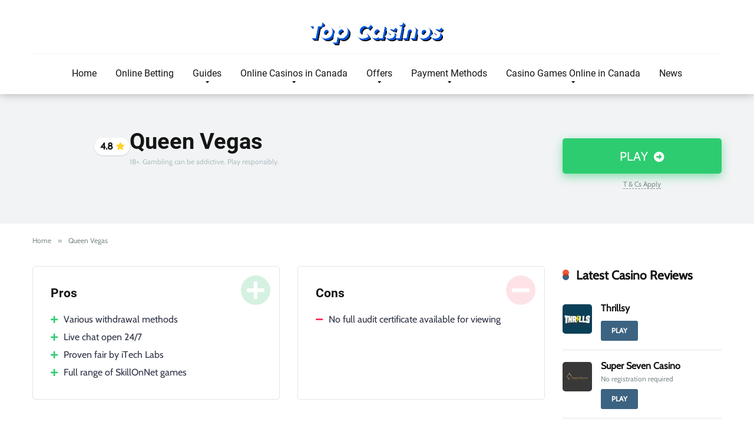

--- FILE ---
content_type: text/html; charset=utf-8
request_url: https://onlinecasinofans.com/casino/queen-vegas/
body_size: 18495
content:
<!DOCTYPE html>
<html lang="en-CA">
<head>
    <meta charset="UTF-8" />
    <meta http-equiv="X-UA-Compatible" content="IE=edge" />
    <meta name="viewport" id="viewport" content="width=device-width, initial-scale=1.0, maximum-scale=1.0, minimum-scale=1.0, user-scalable=no" />
	<meta name='robots' content='index, follow, max-image-preview:large, max-snippet:-1, max-video-preview:-1' />

	<!-- This site is optimized with the Yoast SEO plugin v19.7.1 - https://yoast.com/wordpress/plugins/seo/ -->
	<title>Queen Vegas Casino Review Canada - up to 100 Mega Spins ✓</title>
	<meta name="description" content="On Online Casino Fans we gathered all the expert information about Queen Vegas Casino on mobile and desktop." />
	<link rel="canonical" href="https://onlinecasinofans.com/casino/queen-vegas/" />
	<meta property="og:locale" content="en_US" />
	<meta property="og:type" content="article" />
	<meta property="og:title" content="Queen Vegas Casino Review Canada - up to 100 Mega Spins ✓" />
	<meta property="og:description" content="On Online Casino Fans we gathered all the expert information about Queen Vegas Casino on mobile and desktop." />
	<meta property="og:url" content="https://onlinecasinofans.com/casino/queen-vegas/" />
	<meta property="og:site_name" content="onlinecasinofans.com" />
	<meta property="article:modified_time" content="2022-06-15T14:08:53+00:00" />
	<meta property="og:image" content="https://onlinecasinofans.com/wp-content/uploads/2021/04/queen-vegas-casino.png" />
	<meta property="og:image:width" content="300" />
	<meta property="og:image:height" content="300" />
	<meta property="og:image:type" content="image/png" />
	<meta name="twitter:card" content="summary_large_image" />
	<meta name="twitter:label1" content="Est. reading time" />
	<meta name="twitter:data1" content="6 minutes" />
	<script type="application/ld+json" class="yoast-schema-graph">{"@context":"https://schema.org","@graph":[{"@type":"WebPage","@id":"https://onlinecasinofans.com/casino/queen-vegas/","url":"https://onlinecasinofans.com/casino/queen-vegas/","name":"Queen Vegas Casino Review Canada - up to 100 Mega Spins ✓","isPartOf":{"@id":"https://onlinecasinofans.com/#website"},"primaryImageOfPage":{"@id":"https://onlinecasinofans.com/casino/queen-vegas/#primaryimage"},"image":{"@id":"https://onlinecasinofans.com/casino/queen-vegas/#primaryimage"},"thumbnailUrl":"https://onlinecasinofans.com/wp-content/uploads/2021/04/queen-vegas-casino.png","datePublished":"2021-04-09T16:51:31+00:00","dateModified":"2022-06-15T14:08:53+00:00","description":"On Online Casino Fans we gathered all the expert information about Queen Vegas Casino on mobile and desktop.","breadcrumb":{"@id":"https://onlinecasinofans.com/casino/queen-vegas/#breadcrumb"},"inLanguage":"en-CA","potentialAction":[{"@type":"ReadAction","target":["https://onlinecasinofans.com/casino/queen-vegas/"]}]},{"@type":"ImageObject","inLanguage":"en-CA","@id":"https://onlinecasinofans.com/casino/queen-vegas/#primaryimage","url":"https://onlinecasinofans.com/wp-content/uploads/2021/04/queen-vegas-casino.png","contentUrl":"https://onlinecasinofans.com/wp-content/uploads/2021/04/queen-vegas-casino.png","width":300,"height":300,"caption":"queen vegas casino"},{"@type":"BreadcrumbList","@id":"https://onlinecasinofans.com/casino/queen-vegas/#breadcrumb","itemListElement":[{"@type":"ListItem","position":1,"name":"Home","item":"https://onlinecasinofans.com/"},{"@type":"ListItem","position":2,"name":"Queen Vegas"}]},{"@type":"WebSite","@id":"https://onlinecasinofans.com/#website","url":"https://onlinecasinofans.com/","name":"onlinecasinofans.com","description":"","publisher":{"@id":"https://onlinecasinofans.com/#organization"},"potentialAction":[{"@type":"SearchAction","target":{"@type":"EntryPoint","urlTemplate":"https://onlinecasinofans.com/?s={search_term_string}"},"query-input":"required name=search_term_string"}],"inLanguage":"en-CA"},{"@type":"Organization","@id":"https://onlinecasinofans.com/#organization","name":"onlinecasinofans.com","url":"https://onlinecasinofans.com/","sameAs":[],"logo":{"@type":"ImageObject","inLanguage":"en-CA","@id":"https://onlinecasinofans.com/#/schema/logo/image/","url":"https://onlinecasinofans.com/wp-content/uploads/2021/09/Verovapaat_logo.jpg","contentUrl":"https://onlinecasinofans.com/wp-content/uploads/2021/09/Verovapaat_logo.jpg","width":325,"height":195,"caption":"onlinecasinofans.com"},"image":{"@id":"https://onlinecasinofans.com/#/schema/logo/image/"}}]}</script>
	<!-- / Yoast SEO plugin. -->


<link rel='dns-prefetch' href='//cdnjs.cloudflare.com' />
<link rel='dns-prefetch' href='//use.fontawesome.com' />
<link rel='dns-prefetch' href='//s.w.org' />
<link rel="alternate" type="application/rss+xml" title="onlinecasinofans.com &raquo; Feed" href="https://onlinecasinofans.com/feed/" />
<script type="text/javascript">
window._wpemojiSettings = {"baseUrl":"https:\/\/s.w.org\/images\/core\/emoji\/14.0.0\/72x72\/","ext":".png","svgUrl":"https:\/\/s.w.org\/images\/core\/emoji\/14.0.0\/svg\/","svgExt":".svg","source":{"concatemoji":"https:\/\/onlinecasinofans.com\/wp-includes\/js\/wp-emoji-release.min.js"}};
/*! This file is auto-generated */
!function(e,a,t){var n,r,o,i=a.createElement("canvas"),p=i.getContext&&i.getContext("2d");function s(e,t){var a=String.fromCharCode,e=(p.clearRect(0,0,i.width,i.height),p.fillText(a.apply(this,e),0,0),i.toDataURL());return p.clearRect(0,0,i.width,i.height),p.fillText(a.apply(this,t),0,0),e===i.toDataURL()}function c(e){var t=a.createElement("script");t.src=e,t.defer=t.type="text/javascript",a.getElementsByTagName("head")[0].appendChild(t)}for(o=Array("flag","emoji"),t.supports={everything:!0,everythingExceptFlag:!0},r=0;r<o.length;r++)t.supports[o[r]]=function(e){if(!p||!p.fillText)return!1;switch(p.textBaseline="top",p.font="600 32px Arial",e){case"flag":return s([127987,65039,8205,9895,65039],[127987,65039,8203,9895,65039])?!1:!s([55356,56826,55356,56819],[55356,56826,8203,55356,56819])&&!s([55356,57332,56128,56423,56128,56418,56128,56421,56128,56430,56128,56423,56128,56447],[55356,57332,8203,56128,56423,8203,56128,56418,8203,56128,56421,8203,56128,56430,8203,56128,56423,8203,56128,56447]);case"emoji":return!s([129777,127995,8205,129778,127999],[129777,127995,8203,129778,127999])}return!1}(o[r]),t.supports.everything=t.supports.everything&&t.supports[o[r]],"flag"!==o[r]&&(t.supports.everythingExceptFlag=t.supports.everythingExceptFlag&&t.supports[o[r]]);t.supports.everythingExceptFlag=t.supports.everythingExceptFlag&&!t.supports.flag,t.DOMReady=!1,t.readyCallback=function(){t.DOMReady=!0},t.supports.everything||(n=function(){t.readyCallback()},a.addEventListener?(a.addEventListener("DOMContentLoaded",n,!1),e.addEventListener("load",n,!1)):(e.attachEvent("onload",n),a.attachEvent("onreadystatechange",function(){"complete"===a.readyState&&t.readyCallback()})),(e=t.source||{}).concatemoji?c(e.concatemoji):e.wpemoji&&e.twemoji&&(c(e.twemoji),c(e.wpemoji)))}(window,document,window._wpemojiSettings);
</script>
<style type="text/css">
img.wp-smiley,
img.emoji {
	display: inline !important;
	border: none !important;
	box-shadow: none !important;
	height: 1em !important;
	width: 1em !important;
	margin: 0 0.07em !important;
	vertical-align: -0.1em !important;
	background: none !important;
	padding: 0 !important;
}
</style>
	<link rel='stylesheet' id='wp-block-library-css'  href='https://onlinecasinofans.com/wp-includes/css/dist/block-library/style.min.css' type='text/css' media='all' />
<link rel='stylesheet' id='dashicons-css'  href='https://onlinecasinofans.com/wp-includes/css/dashicons.min.css' type='text/css' media='all' />
<style id='global-styles-inline-css' type='text/css'>
body{--wp--preset--color--black: #000000;--wp--preset--color--cyan-bluish-gray: #abb8c3;--wp--preset--color--white: #ffffff;--wp--preset--color--pale-pink: #f78da7;--wp--preset--color--vivid-red: #cf2e2e;--wp--preset--color--luminous-vivid-orange: #ff6900;--wp--preset--color--luminous-vivid-amber: #fcb900;--wp--preset--color--light-green-cyan: #7bdcb5;--wp--preset--color--vivid-green-cyan: #00d084;--wp--preset--color--pale-cyan-blue: #8ed1fc;--wp--preset--color--vivid-cyan-blue: #0693e3;--wp--preset--color--vivid-purple: #9b51e0;--wp--preset--color--mercury-main: #3c6382;--wp--preset--color--mercury-second: #eb2f06;--wp--preset--color--mercury-white: #fff;--wp--preset--color--mercury-gray: #263238;--wp--preset--color--mercury-emerald: #2edd6c;--wp--preset--color--mercury-alizarin: #e74c3c;--wp--preset--color--mercury-wisteria: #8e44ad;--wp--preset--color--mercury-peter-river: #3498db;--wp--preset--color--mercury-clouds: #ecf0f1;--wp--preset--gradient--vivid-cyan-blue-to-vivid-purple: linear-gradient(135deg,rgba(6,147,227,1) 0%,rgb(155,81,224) 100%);--wp--preset--gradient--light-green-cyan-to-vivid-green-cyan: linear-gradient(135deg,rgb(122,220,180) 0%,rgb(0,208,130) 100%);--wp--preset--gradient--luminous-vivid-amber-to-luminous-vivid-orange: linear-gradient(135deg,rgba(252,185,0,1) 0%,rgba(255,105,0,1) 100%);--wp--preset--gradient--luminous-vivid-orange-to-vivid-red: linear-gradient(135deg,rgba(255,105,0,1) 0%,rgb(207,46,46) 100%);--wp--preset--gradient--very-light-gray-to-cyan-bluish-gray: linear-gradient(135deg,rgb(238,238,238) 0%,rgb(169,184,195) 100%);--wp--preset--gradient--cool-to-warm-spectrum: linear-gradient(135deg,rgb(74,234,220) 0%,rgb(151,120,209) 20%,rgb(207,42,186) 40%,rgb(238,44,130) 60%,rgb(251,105,98) 80%,rgb(254,248,76) 100%);--wp--preset--gradient--blush-light-purple: linear-gradient(135deg,rgb(255,206,236) 0%,rgb(152,150,240) 100%);--wp--preset--gradient--blush-bordeaux: linear-gradient(135deg,rgb(254,205,165) 0%,rgb(254,45,45) 50%,rgb(107,0,62) 100%);--wp--preset--gradient--luminous-dusk: linear-gradient(135deg,rgb(255,203,112) 0%,rgb(199,81,192) 50%,rgb(65,88,208) 100%);--wp--preset--gradient--pale-ocean: linear-gradient(135deg,rgb(255,245,203) 0%,rgb(182,227,212) 50%,rgb(51,167,181) 100%);--wp--preset--gradient--electric-grass: linear-gradient(135deg,rgb(202,248,128) 0%,rgb(113,206,126) 100%);--wp--preset--gradient--midnight: linear-gradient(135deg,rgb(2,3,129) 0%,rgb(40,116,252) 100%);--wp--preset--duotone--dark-grayscale: url('#wp-duotone-dark-grayscale');--wp--preset--duotone--grayscale: url('#wp-duotone-grayscale');--wp--preset--duotone--purple-yellow: url('#wp-duotone-purple-yellow');--wp--preset--duotone--blue-red: url('#wp-duotone-blue-red');--wp--preset--duotone--midnight: url('#wp-duotone-midnight');--wp--preset--duotone--magenta-yellow: url('#wp-duotone-magenta-yellow');--wp--preset--duotone--purple-green: url('#wp-duotone-purple-green');--wp--preset--duotone--blue-orange: url('#wp-duotone-blue-orange');--wp--preset--font-size--small: 13px;--wp--preset--font-size--medium: 20px;--wp--preset--font-size--large: 36px;--wp--preset--font-size--x-large: 42px;}.has-black-color{color: var(--wp--preset--color--black) !important;}.has-cyan-bluish-gray-color{color: var(--wp--preset--color--cyan-bluish-gray) !important;}.has-white-color{color: var(--wp--preset--color--white) !important;}.has-pale-pink-color{color: var(--wp--preset--color--pale-pink) !important;}.has-vivid-red-color{color: var(--wp--preset--color--vivid-red) !important;}.has-luminous-vivid-orange-color{color: var(--wp--preset--color--luminous-vivid-orange) !important;}.has-luminous-vivid-amber-color{color: var(--wp--preset--color--luminous-vivid-amber) !important;}.has-light-green-cyan-color{color: var(--wp--preset--color--light-green-cyan) !important;}.has-vivid-green-cyan-color{color: var(--wp--preset--color--vivid-green-cyan) !important;}.has-pale-cyan-blue-color{color: var(--wp--preset--color--pale-cyan-blue) !important;}.has-vivid-cyan-blue-color{color: var(--wp--preset--color--vivid-cyan-blue) !important;}.has-vivid-purple-color{color: var(--wp--preset--color--vivid-purple) !important;}.has-black-background-color{background-color: var(--wp--preset--color--black) !important;}.has-cyan-bluish-gray-background-color{background-color: var(--wp--preset--color--cyan-bluish-gray) !important;}.has-white-background-color{background-color: var(--wp--preset--color--white) !important;}.has-pale-pink-background-color{background-color: var(--wp--preset--color--pale-pink) !important;}.has-vivid-red-background-color{background-color: var(--wp--preset--color--vivid-red) !important;}.has-luminous-vivid-orange-background-color{background-color: var(--wp--preset--color--luminous-vivid-orange) !important;}.has-luminous-vivid-amber-background-color{background-color: var(--wp--preset--color--luminous-vivid-amber) !important;}.has-light-green-cyan-background-color{background-color: var(--wp--preset--color--light-green-cyan) !important;}.has-vivid-green-cyan-background-color{background-color: var(--wp--preset--color--vivid-green-cyan) !important;}.has-pale-cyan-blue-background-color{background-color: var(--wp--preset--color--pale-cyan-blue) !important;}.has-vivid-cyan-blue-background-color{background-color: var(--wp--preset--color--vivid-cyan-blue) !important;}.has-vivid-purple-background-color{background-color: var(--wp--preset--color--vivid-purple) !important;}.has-black-border-color{border-color: var(--wp--preset--color--black) !important;}.has-cyan-bluish-gray-border-color{border-color: var(--wp--preset--color--cyan-bluish-gray) !important;}.has-white-border-color{border-color: var(--wp--preset--color--white) !important;}.has-pale-pink-border-color{border-color: var(--wp--preset--color--pale-pink) !important;}.has-vivid-red-border-color{border-color: var(--wp--preset--color--vivid-red) !important;}.has-luminous-vivid-orange-border-color{border-color: var(--wp--preset--color--luminous-vivid-orange) !important;}.has-luminous-vivid-amber-border-color{border-color: var(--wp--preset--color--luminous-vivid-amber) !important;}.has-light-green-cyan-border-color{border-color: var(--wp--preset--color--light-green-cyan) !important;}.has-vivid-green-cyan-border-color{border-color: var(--wp--preset--color--vivid-green-cyan) !important;}.has-pale-cyan-blue-border-color{border-color: var(--wp--preset--color--pale-cyan-blue) !important;}.has-vivid-cyan-blue-border-color{border-color: var(--wp--preset--color--vivid-cyan-blue) !important;}.has-vivid-purple-border-color{border-color: var(--wp--preset--color--vivid-purple) !important;}.has-vivid-cyan-blue-to-vivid-purple-gradient-background{background: var(--wp--preset--gradient--vivid-cyan-blue-to-vivid-purple) !important;}.has-light-green-cyan-to-vivid-green-cyan-gradient-background{background: var(--wp--preset--gradient--light-green-cyan-to-vivid-green-cyan) !important;}.has-luminous-vivid-amber-to-luminous-vivid-orange-gradient-background{background: var(--wp--preset--gradient--luminous-vivid-amber-to-luminous-vivid-orange) !important;}.has-luminous-vivid-orange-to-vivid-red-gradient-background{background: var(--wp--preset--gradient--luminous-vivid-orange-to-vivid-red) !important;}.has-very-light-gray-to-cyan-bluish-gray-gradient-background{background: var(--wp--preset--gradient--very-light-gray-to-cyan-bluish-gray) !important;}.has-cool-to-warm-spectrum-gradient-background{background: var(--wp--preset--gradient--cool-to-warm-spectrum) !important;}.has-blush-light-purple-gradient-background{background: var(--wp--preset--gradient--blush-light-purple) !important;}.has-blush-bordeaux-gradient-background{background: var(--wp--preset--gradient--blush-bordeaux) !important;}.has-luminous-dusk-gradient-background{background: var(--wp--preset--gradient--luminous-dusk) !important;}.has-pale-ocean-gradient-background{background: var(--wp--preset--gradient--pale-ocean) !important;}.has-electric-grass-gradient-background{background: var(--wp--preset--gradient--electric-grass) !important;}.has-midnight-gradient-background{background: var(--wp--preset--gradient--midnight) !important;}.has-small-font-size{font-size: var(--wp--preset--font-size--small) !important;}.has-medium-font-size{font-size: var(--wp--preset--font-size--medium) !important;}.has-large-font-size{font-size: var(--wp--preset--font-size--large) !important;}.has-x-large-font-size{font-size: var(--wp--preset--font-size--x-large) !important;}
</style>
<link rel='stylesheet' id='casino_listing-css'  href='https://onlinecasinofans.com/wp-content/plugins/Danco-Get-Casino-Listings/danco-get-casino-listings.css' type='text/css' media='all' />
<link rel='stylesheet' id='parent-style-css'  href='https://onlinecasinofans.com/wp-content/themes/mercury/style.css' type='text/css' media='all' />
<link rel='stylesheet/less' id='less-css'  href='https://onlinecasinofans.com/wp-content/uploads/wp-less/mercury-child/less/style-18e858d00a.css' type='text/css' media='all' />
<link rel='stylesheet' id='mercury-fonts-css'  href='https://onlinecasinofans.com/wp-content/uploads/fonts/4e0e09804eccdc96a64325795e147f46/font.css' type='text/css' media='all' />
<link rel='stylesheet' id='font-awesome-free-css'  href='//use.fontawesome.com/releases/v5.12.0/css/all.css' type='text/css' media='all' />
<link rel='stylesheet' id='owl-carousel-css'  href='https://onlinecasinofans.com/wp-content/themes/mercury/css/owl.carousel.min.css' type='text/css' media='all' />
<link rel='stylesheet' id='owl-carousel-animate-css'  href='https://onlinecasinofans.com/wp-content/themes/mercury/css/animate.css' type='text/css' media='all' />
<link rel='stylesheet' id='mercury-style-css'  href='https://onlinecasinofans.com/wp-content/themes/mercury-child/style.css' type='text/css' media='all' />
<style id='mercury-style-inline-css' type='text/css'>


/* Main Color */

.has-mercury-main-color,
.home-page .textwidget a:hover,
.space-header-2-top-soc a:hover,
.space-header-menu ul.main-menu li a:hover,
.space-header-menu ul.main-menu li:hover a,
.space-header-2-nav ul.main-menu li a:hover,
.space-header-2-nav ul.main-menu li:hover a,
.space-page-content a:hover,
.space-pros-cons ul li a:hover,
.space-pros-cons ol li a:hover,
.space-companies-2-archive-item-desc a:hover,
.space-casinos-3-archive-item-terms-ins a:hover,
.space-casinos-7-archive-item-terms a:hover,
.space-casinos-8-archive-item-terms a:hover,
.space-comments-form-box p.comment-notes span.required,
form.comment-form p.comment-notes span.required {
	color: #3c6382;
}

input[type="submit"],
.has-mercury-main-background-color,
.space-block-title span:after,
.space-widget-title span:after,
.space-companies-archive-item-button a,
.space-companies-sidebar-item-button a,
.space-casinos-3-archive-item-count,
.space-games-archive-item-button a,
.space-games-sidebar-item-button a,
.space-aces-single-bonus-info-button-ins a,
.space-bonuses-archive-item-button a,
.home-page .widget_mc4wp_form_widget .space-widget-title::after,
.space-content-section .widget_mc4wp_form_widget .space-widget-title::after {
	background-color: #3c6382;
}

.space-header-menu ul.main-menu li a:hover,
.space-header-menu ul.main-menu li:hover a,
.space-header-2-nav ul.main-menu li a:hover,
.space-header-2-nav ul.main-menu li:hover a {
	border-bottom: 2px solid #3c6382;
}
.space-header-2-top-soc a:hover {
	border: 1px solid #3c6382;
}

/* Second Color */

.has-mercury-second-color,
.space-page-content a,
.space-pros-cons ul li a,
.space-pros-cons ol li a,
.space-page-content ul li:before,
.home-page .textwidget ul li:before,
.space-widget ul li a:hover,
.home-page .textwidget a,
#recentcomments li a:hover,
#recentcomments li span.comment-author-link a:hover,
h3.comment-reply-title small a,
.space-companies-sidebar-2-item-desc a,
.space-companies-sidebar-item-title p a,
.space-companies-archive-item-short-desc a,
.space-companies-2-archive-item-desc a,
.space-casinos-3-archive-item-terms-ins a,
.space-casinos-7-archive-item-terms a,
.space-casinos-8-archive-item-terms a,
.space-casino-content-info a,
.space-casino-style-2-calltoaction-text-ins a,
.space-casino-details-item-title span,
.space-casino-style-2-ratings-all-item-value i,
.space-casino-style-2-calltoaction-text-ins a,
.space-casino-content-short-desc a,
.space-casino-header-short-desc a,
.space-casino-content-rating-stars i,
.space-casino-content-rating-overall .star-rating .star,
.space-companies-archive-item-rating .star-rating .star,
.space-casino-content-logo-stars i,
.space-casino-content-logo-stars .star-rating .star,
.space-companies-2-archive-item-rating .star-rating .star,
.space-casinos-3-archive-item-rating-box .star-rating .star,
.space-casinos-4-archive-item-title .star-rating .star,
.space-companies-sidebar-2-item-rating .star-rating .star,
.space-comments-list-item-date a.comment-reply-link,
.space-categories-list-box ul li a,
.space-news-10-item-category a,
.small .space-news-11-item-category a,
#scrolltop,
.widget_mc4wp_form_widget .mc4wp-response a,
.space-header-height.dark .space-header-menu ul.main-menu li a:hover,
.space-header-height.dark .space-header-menu ul.main-menu li:hover a,
.space-header-2-height.dark .space-header-2-nav ul.main-menu li a:hover,
.space-header-2-height.dark .space-header-2-nav ul.main-menu li:hover a,
.space-header-2-height.dark .space-header-2-top-soc a:hover,
.space-casino-header-logo-rating i {
	color: #eb2f06;
}

.space-title-box-category a,
.has-mercury-second-background-color,
.space-casino-details-item-links a:hover,
.space-news-2-small-item-img-category a,
.space-news-2-item-big-box-category span,
.space-block-title span:before,
.space-widget-title span:before,
.space-news-4-item.small-news-block .space-news-4-item-img-category a,
.space-news-4-item.big-news-block .space-news-4-item-top-category span,
.space-news-6-item-top-category span,
.space-news-7-item-category span,
.space-news-3-item-img-category a,
.space-news-8-item-title-category span,
.space-news-9-item-info-category span,
.space-archive-loop-item-img-category a,
.space-casinos-3-archive-item:first-child .space-casinos-3-archive-item-count,
.space-single-bonus.space-dark-style .space-aces-single-bonus-info-button-ins a,
.space-bonuses-archive-item.space-dark-style .space-bonuses-archive-item-button a,
nav.pagination a,
nav.comments-pagination a,
nav.pagination-post a span.page-number,
.widget_tag_cloud a,
.space-footer-top-age span.age-limit,
.space-footer-top-soc a:hover,
.home-page .widget_mc4wp_form_widget .mc4wp-form-fields .space-subscribe-filds button,
.space-content-section .widget_mc4wp_form_widget .mc4wp-form-fields .space-subscribe-filds button {
	background-color: #eb2f06;
}

.space-footer-top-soc a:hover,
.space-header-2-height.dark .space-header-2-top-soc a:hover,
.space-categories-list-box ul li a {
	border: 1px solid #eb2f06;
}

.space-header-height.dark .space-header-menu ul.main-menu li a:hover,
.space-header-height.dark .space-header-menu ul.main-menu li:hover a,
.space-header-2-height.dark .space-header-2-nav ul.main-menu li a:hover,
.space-header-2-height.dark .space-header-2-nav ul.main-menu li:hover a {
	border-bottom: 2px solid #eb2f06;
}

/* Stars Color */

.star,
.fa-star {
	color: #ffd32a!important;
}

.space-rating-star-background {
	background-color: #ffd32a;
}

/* Custom header layout colors */

/* --- Header #1 Style --- */

.space-header-height .space-header-wrap {
	background-color: #ffffff;
}
.space-header-height .space-header-top,
.space-header-height .space-header-logo-ins:after {
	background-color: #f1f3f4;
}
.space-header-height .space-header-top-soc a,
.space-header-height .space-header-top-menu ul li a {
	color: #7f8c8d;
}
.space-header-height .space-header-top-soc a:hover ,
.space-header-height .space-header-top-menu ul li a:hover {
	color: #151515;
}
.space-header-height .space-header-logo a {
	color: #2d3436;
}
.space-header-height .space-header-logo span {
	color: #7f8c8d;
}
.space-header-height .space-header-menu ul.main-menu li,
.space-header-height .space-header-menu ul.main-menu li a,
.space-header-height .space-header-search {
	color: #151515;
}
.space-header-height .space-mobile-menu-icon div {
	background-color: #151515;
}
.space-header-height .space-header-menu ul.main-menu li a:hover,
.space-header-height .space-header-menu ul.main-menu li:hover a {
	color: #3c6382;
	border-bottom: 2px solid #3c6382;
}

.space-header-height .space-header-menu ul.main-menu li ul.sub-menu {
	background-color: #ffffff;
}

.space-header-height .space-header-menu ul.main-menu li ul.sub-menu li.menu-item-has-children:after,
.space-header-height .space-header-menu ul.main-menu li ul.sub-menu li a {
	color: #34495e;
	border-bottom: 1px solid transparent;
}
.space-header-height .space-header-menu ul.main-menu li ul.sub-menu li a:hover {
	border-bottom: 1px solid transparent;
	color: #b2bec3;
	text-decoration: none;
}

/* --- Header #2 Style --- */

.space-header-2-height .space-header-2-wrap,
.space-header-2-height .space-header-2-wrap.fixed .space-header-2-nav {
	background-color: #ffffff;
}
.space-header-2-height .space-header-2-top-ins {
	border-bottom: 1px solid #f1f3f4;
}
.space-header-2-height .space-header-2-top-soc a,
.space-header-2-height .space-header-search {
	color: #7f8c8d;
}
.space-header-2-height .space-header-2-top-soc a {
	border: 1px solid #7f8c8d;
}
.space-header-2-height .space-mobile-menu-icon div {
	background-color: #7f8c8d;
}
.space-header-2-height .space-header-2-top-soc a:hover {
	color: #151515;
	border: 1px solid #151515;
}
.space-header-2-height .space-header-2-top-logo a {
	color: #2d3436;
}
.space-header-2-height .space-header-2-top-logo span {
	color: #7f8c8d;
}
.space-header-2-height .space-header-2-nav ul.main-menu li,
.space-header-2-height .space-header-2-nav ul.main-menu li a {
	color: #151515;
}
.space-header-2-height .space-header-2-nav ul.main-menu li a:hover,
.space-header-2-height .space-header-2-nav ul.main-menu li:hover a {
	color: #3c6382;
	border-bottom: 2px solid #3c6382;
}
.space-header-2-height .space-header-2-nav ul.main-menu li ul.sub-menu {
	background-color: #ffffff;
}
.space-header-2-height .space-header-2-nav ul.main-menu li ul.sub-menu li a,
.space-header-2-height .space-header-2-nav ul.main-menu li ul.sub-menu li.menu-item-has-children:after {
	color: #34495e;
	border-bottom: 1px solid transparent;
}
.space-header-2-height .space-header-2-nav ul.main-menu li ul.sub-menu li a:hover {
	border-bottom: 1px solid transparent;
	color: #b2bec3;
	text-decoration: none;
}

/* --- Mobile Menu Style --- */

.space-mobile-menu .space-mobile-menu-block {
	background-color: #ffffff;
}
.space-mobile-menu .space-mobile-menu-copy {
	border-top: 1px solid #f1f3f4;
}
.space-mobile-menu .space-mobile-menu-copy {
	color: #7f8c8d;
}
.space-mobile-menu .space-mobile-menu-copy a {
	color: #7f8c8d;
}
.space-mobile-menu .space-mobile-menu-copy a:hover {
	color: #151515;
}
.space-mobile-menu .space-mobile-menu-header a {
	color: #2d3436;
}
.space-mobile-menu .space-mobile-menu-header span {
	color: #7f8c8d;
}
.space-mobile-menu .space-mobile-menu-list ul li {
	color: #151515;
}
.space-mobile-menu .space-mobile-menu-list ul li a {
	color: #151515;
}
.space-mobile-menu .space-close-icon .to-right,
.space-mobile-menu .space-close-icon .to-left {
	background-color: #151515;
}

/* --- New - Label for the main menu items --- */

ul.main-menu > li.new > a:before,
.space-mobile-menu-list > ul > li.new:before {
	content: "New";
    color: #4f8237;
    background-color: #badc58;
}

/* --- Best - Label for the main menu items --- */

ul.main-menu > li.best > a:before,
.space-mobile-menu-list > ul > li.best:before {
	content: "Best";
    color: #a88817;
    background-color: #f6e58d;
}

/* --- Top - Label for the main menu items --- */

ul.main-menu > li.top > a:before,
.space-mobile-menu-list > ul > li.top:before {
	content: "Top";
    color: #a33632;
    background-color: #ff7979;
}

/* --- Fair - Label for the main menu items --- */

ul.main-menu > li.fair > a:before,
.space-mobile-menu-list > ul > li.fair:before {
	content: "Fair";
    color: #7248b5;
    background-color: #b0aaff;
}

/* Play Now - The button color */

.space-casino-content-button a,
.space-game-content-button a,
.space-casinos-3-archive-item-button-ins a,
.space-casinos-4-archive-item-button-two-ins a,
.space-shortcode-wrap .space-casinos-3-archive-item-button-ins a,
.space-shortcode-wrap .space-casinos-4-archive-item-button-two-ins a {
    color: #ffffff !important;
    background-color: #2ecc71 !important;
}

.space-casino-content-button a:hover,
.space-game-content-button a:hover,
.space-casinos-3-archive-item-button-ins a:hover,
.space-casinos-4-archive-item-button-two-ins a:hover {
    box-shadow: 0px 0px 15px 0px rgba(46,204,113, 0.55) !important;
}

.space-casino-header-button a.space-style-2-button,
.space-casino-style-2-calltoaction-button-ins a.space-calltoaction-button,
.space-style-3-casino-header-button a.space-style-3-button,
.space-casinos-7-archive-item-button-two a,
.space-casinos-8-archive-item-button-two a,
.space-casino-float-bar-button-wrap a {
    color: #ffffff !important;
    background-color: #2ecc71 !important;
    box-shadow: 0px 5px 15px 0px rgba(46,204,113, 0.55) !important;
}
.space-casino-header-button a.space-style-2-button:hover,
.space-casino-style-2-calltoaction-button-ins a.space-calltoaction-button:hover,
.space-style-3-casino-header-button a.space-style-3-button:hover,
.space-casinos-7-archive-item-button-two a:hover,
.space-casinos-8-archive-item-button-two a:hover,
.space-casino-float-bar-button-wrap a:hover {
    box-shadow: 0px 5px 15px 0px rgba(46,204,113, 0) !important;
}

.space-casinos-5-archive-item-button1 a,
.space-casinos-6-archive-item-button1 a,
.space-games-2-archive-item-button1 a,
.space-games-3-archive-item-button1 a {
    color: #ffffff !important;
    background-color: #2ecc71 !important;
    box-shadow: 0px 10px 15px 0px rgba(46,204,113, 0.5) !important;
}
.space-casinos-5-archive-item-button1 a:hover,
.space-casinos-6-archive-item-button1 a:hover,
.space-games-2-archive-item-button1 a:hover,
.space-games-3-archive-item-button1 a:hover {
    box-shadow: 0px 10px 15px 0px rgba(46,204,113, 0) !important;
}

/* Read Review - The button color */

.space-casinos-3-archive-item-button-ins a:last-child,
.space-casinos-4-archive-item-button-one-ins a,
.space-shortcode-wrap .space-casinos-4-archive-item-button-one-ins a {
    color: #ffffff !important;
    background-color: #7f8c8d !important;
}

.space-casinos-3-archive-item-button-ins a:last-child:hover,
.space-casinos-4-archive-item-button-one-ins a:hover {
    box-shadow: 0px 0px 15px 0px rgba(127,140,141, 0.55) !important;
}
</style>
<link rel='stylesheet' id='mercury-media-css'  href='https://onlinecasinofans.com/wp-content/themes/mercury/css/media.css' type='text/css' media='all' />
<script type='text/javascript' src='https://onlinecasinofans.com/wp-content/plugins/enable-jquery-migrate-helper/js/jquery/jquery-1.12.4-wp.js?ver=1.12.4-wp' id='jquery-core-js'></script>
<script type='text/javascript' src='https://onlinecasinofans.com/wp-content/plugins/enable-jquery-migrate-helper/js/jquery-migrate/jquery-migrate-1.4.1-wp.js?ver=1.4.1-wp' id='jquery-migrate-js'></script>
<script type='text/javascript' id='casino_admin-js-extra'>
/* <![CDATA[ */
var casino_admin_vars = ["jquery"];
/* ]]> */
</script>
<script type='text/javascript' src='https://onlinecasinofans.com/wp-content/plugins/Danco-Get-Casino-Listings/casino_admin.js' id='casino_admin-js'></script>
<script type='text/javascript' src='https://cdnjs.cloudflare.com/ajax/libs/less.js/4.1.1/less.min.js' id='less-js-js'></script>
<link rel="https://api.w.org/" href="https://onlinecasinofans.com/wp-json/" /><link rel="alternate" type="application/json" href="https://onlinecasinofans.com/wp-json/wp/v2/casino/1300" /><link rel="EditURI" type="application/rsd+xml" title="RSD" href="https://onlinecasinofans.com/xmlrpc.php" />
<link rel="wlwmanifest" type="application/wlwmanifest+xml" href="https://onlinecasinofans.com/wp-includes/wlwmanifest.xml" /> 
<meta name="generator" content="WordPress 6.0.2" />
<link rel='shortlink' href='https://onlinecasinofans.com/?p=1300' />
<link rel="alternate" type="application/json+oembed" href="https://onlinecasinofans.com/wp-json/oembed/1.0/embed?url=https%3A%2F%2Fonlinecasinofans.com%2Fcasino%2Fqueen-vegas%2F" />
<link rel="alternate" type="text/xml+oembed" href="https://onlinecasinofans.com/wp-json/oembed/1.0/embed?url=https%3A%2F%2Fonlinecasinofans.com%2Fcasino%2Fqueen-vegas%2F&#038;format=xml" />
<!-- Global site tag (gtag.js) - Google Analytics -->
<script async src="https://www.googletagmanager.com/gtag/js?id=UA-203892408-1"></script>
<script>
	window.dataLayer = window.dataLayer || [];
	function gtag(){dataLayer.push(arguments);}
	gtag('js', new Date());
	gtag('config', 'UA-203892408-1');
</script>
        <script type="text/javascript">
            var jQueryMigrateHelperHasSentDowngrade = false;

			window.onerror = function( msg, url, line, col, error ) {
				// Break out early, do not processing if a downgrade reqeust was already sent.
				if ( jQueryMigrateHelperHasSentDowngrade ) {
					return true;
                }

				var xhr = new XMLHttpRequest();
				var nonce = '2f638d159f';
				var jQueryFunctions = [
					'andSelf',
					'browser',
					'live',
					'boxModel',
					'support.boxModel',
					'size',
					'swap',
					'clean',
					'sub',
                ];
				var match_pattern = /\)\.(.+?) is not a function/;
                var erroredFunction = msg.match( match_pattern );

                // If there was no matching functions, do not try to downgrade.
                if ( typeof erroredFunction !== 'object' || typeof erroredFunction[1] === "undefined" || -1 === jQueryFunctions.indexOf( erroredFunction[1] ) ) {
                    return true;
                }

                // Set that we've now attempted a downgrade request.
                jQueryMigrateHelperHasSentDowngrade = true;

				xhr.open( 'POST', 'https://onlinecasinofans.com/wp-admin/admin-ajax.php' );
				xhr.setRequestHeader( 'Content-Type', 'application/x-www-form-urlencoded' );
				xhr.onload = function () {
					var response,
                        reload = false;

					if ( 200 === xhr.status ) {
                        try {
                        	response = JSON.parse( xhr.response );

                        	reload = response.data.reload;
                        } catch ( e ) {
                        	reload = false;
                        }
                    }

					// Automatically reload the page if a deprecation caused an automatic downgrade, ensure visitors get the best possible experience.
					if ( reload ) {
						location.reload();
                    }
				};

				xhr.send( encodeURI( 'action=jquery-migrate-downgrade-version&_wpnonce=' + nonce ) );

				// Suppress error alerts in older browsers
				return true;
			}
        </script>

		<meta name="theme-color" content="#f1f3f4" />
<meta name="msapplication-navbutton-color" content="#f1f3f4" /> 
<meta name="apple-mobile-web-app-status-bar-style" content="#f1f3f4" />
<style type="text/css">.blue-message {
background: none repeat scroll 0 0 #3399ff;
    color: #ffffff;
    text-shadow: none;
    font-size: 16px;
    line-height: 24px;
    padding: 10px;
} 
.green-message {
background: none repeat scroll 0 0 #8cc14c;
    color: #ffffff;
    text-shadow: none;
    font-size: 16px;
    line-height: 24px;
    padding: 10px;
} 
.orange-message {
background: none repeat scroll 0 0 #faa732;
    color: #ffffff;
    text-shadow: none;
    font-size: 16px;
    line-height: 24px;
    padding: 10px;
} 
.red-message {
background: none repeat scroll 0 0 #da4d31;
    color: #ffffff;
    text-shadow: none;
    font-size: 16px;
    line-height: 24px;
    padding: 10px;
} 
.grey-message {
background: none repeat scroll 0 0 #53555c;
    color: #ffffff;
    text-shadow: none;
    font-size: 16px;
    line-height: 24px;
    padding: 10px;
} 
.left-block {
background: none repeat scroll 0 0px, radial-gradient(ellipse at center center, #ffffff 0%, #f2f2f2 100%) repeat scroll 0 0 rgba(0, 0, 0, 0);
    color: #8b8e97;
    padding: 10px;
    margin: 10px;
    float: left;
} 
.right-block {
background: none repeat scroll 0 0px, radial-gradient(ellipse at center center, #ffffff 0%, #f2f2f2 100%) repeat scroll 0 0 rgba(0, 0, 0, 0);
    color: #8b8e97;
    padding: 10px;
    margin: 10px;
    float: right;
} 
.blockquotes {
background: none;
    border-left: 5px solid #f1f1f1;
    color: #8B8E97;
    font-size: 16px;
    font-style: italic;
    line-height: 22px;
    padding-left: 15px;
    padding: 10px;
    width: 60%;
    float: left;
} 
</style><!-- Google Tag Manager -->
<script>(function(w,d,s,l,i){w[l]=w[l]||[];w[l].push({'gtm.start':
new Date().getTime(),event:'gtm.js'});var f=d.getElementsByTagName(s)[0],
j=d.createElement(s),dl=l!='dataLayer'?'&l='+l:'';j.async=true;j.src=
'https://www.googletagmanager.com/gtm.js?id='+i+dl;f.parentNode.insertBefore(j,f);
})(window,document,'script','dataLayer','GTM-MSHH398');</script>
<!-- End Google Tag Manager --><link rel="icon" href="https://onlinecasinofans.com/wp-content/uploads/2022/05/favicon.svg" sizes="32x32" />
<link rel="icon" href="https://onlinecasinofans.com/wp-content/uploads/2022/05/favicon.svg" sizes="192x192" />
<link rel="apple-touch-icon" href="https://onlinecasinofans.com/wp-content/uploads/2022/05/favicon.svg" />
<meta name="msapplication-TileImage" content="https://onlinecasinofans.com/wp-content/uploads/2022/05/favicon.svg" />
		<style type="text/css" id="wp-custom-css">
			/* ALL THE STYLES ARE IN THEME-CHILD/LESS */		</style>
		</head>
<body ontouchstart class="casino-template-default single single-casino postid-1300 wp-custom-logo">
<!-- Google Tag Manager (noscript) -->
<noscript><iframe src="https://www.googletagmanager.com/ns.html?id=GTM-MSHH398"
height="0" width="0" style="display:none;visibility:hidden"></iframe></noscript>
<!-- End Google Tag Manager (noscript) -->
<div class="space-box relative">

<!-- Header Start -->

<div class="space-header-2-height relative">
	<div class="space-header-2-wrap space-header-float relative">
		<div class="space-header-2-top relative">
			<div class="space-header-2-top-ins space-wrapper relative">
				<div class="space-header-2-top-soc box-25 relative">
					<div class="space-header-2-top-soc-ins relative">
						





					</div>
					<div class="space-mobile-menu-icon absolute">
						<div></div>
						<div></div>
						<div></div>
					</div>
				</div>
				<div class="space-header-2-top-logo box-50 text-center relative">
					<div class="space-header-2-top-logo-ins relative">
						<a href="https://onlinecasinofans.com/" title="onlinecasinofans.com"><img src="/images/Top-Casinos.png" alt="onlinecasinofans.com" class="logo-img"></a>					</div>
				</div>
				<div class="space-header-2-top-search box-25 text-right relative">
					<div class="space-header-search absolute">
						<i class="fas fa-search desktop-search-button"></i>
					</div>
				</div>
			</div>
		</div>
		<div class="space-header-2-nav relative">
			<div class="space-header-2-nav-ins space-wrapper relative">
				<ul id="menu-main-menu" class="main-menu"><li id="menu-item-2200" class="menu-item menu-item-type-post_type menu-item-object-page menu-item-home menu-item-2200"><a href="https://onlinecasinofans.com/">Home</a></li>
<li id="menu-item-1505" class="menu-item menu-item-type-post_type menu-item-object-page menu-item-1505"><a href="https://onlinecasinofans.com/online-betting/">Online Betting</a></li>
<li id="menu-item-1237" class="menu-item menu-item-type-custom menu-item-object-custom menu-item-has-children menu-item-1237"><a href="/news/">Guides</a>
<ul class="sub-menu">
	<li id="menu-item-1506" class="menu-item menu-item-type-post_type menu-item-object-page menu-item-1506"><a href="https://onlinecasinofans.com/gambling-legislation/">Gambling Legislation in Canada</a></li>
	<li id="menu-item-1507" class="menu-item menu-item-type-post_type menu-item-object-page menu-item-1507"><a href="https://onlinecasinofans.com/casino-guide/">Canada Casino Guide</a></li>
</ul>
</li>
<li id="menu-item-1508" class="menu-item menu-item-type-post_type menu-item-object-page menu-item-has-children menu-item-1508"><a href="https://onlinecasinofans.com/casinos/">Online Casinos in Canada</a>
<ul class="sub-menu">
	<li id="menu-item-1509" class="menu-item menu-item-type-post_type menu-item-object-page menu-item-1509"><a href="https://onlinecasinofans.com/new-casinos/">New Online Casinos in Canada</a></li>
	<li id="menu-item-1510" class="menu-item menu-item-type-post_type menu-item-object-page menu-item-1510"><a href="https://onlinecasinofans.com/no-deposit-casino/">No Deposit Casinos in Canada</a></li>
	<li id="menu-item-1511" class="menu-item menu-item-type-post_type menu-item-object-page menu-item-1511"><a href="https://onlinecasinofans.com/quality-casinos/">Quality Casinos Online: The Best Selection</a></li>
	<li id="menu-item-1512" class="menu-item menu-item-type-post_type menu-item-object-page menu-item-1512"><a href="https://onlinecasinofans.com/mobile-casino/">Mobile Casinos</a></li>
	<li id="menu-item-1512" class="menu-item menu-item-type-post_type menu-item-object-page menu-item-1512"><a href="/live-casinos/">Live Casinos</a></li>
<li id="menu-item-1512" class="menu-item menu-item-type-post_type menu-item-object-page menu-item-1512"><a href="/safe-casinos/">Safe Casinos</a></li>
<li id="menu-item-1512" class="menu-item menu-item-type-post_type menu-item-object-page menu-item-1512"><a href="/vip-casinos/">VIP Casinos</a></li>
<li id="menu-item-1512" class="menu-item menu-item-type-post_type menu-item-object-page menu-item-1512"><a href="/real-money-casinos/">Real Money Casinos</a></li>
</ul>
</li>
<li id="menu-item-1245" class="menu-item menu-item-type-custom menu-item-object-custom menu-item-has-children menu-item-1245"><a href="/news/">Offers</a>
<ul class="sub-menu">
	<li id="menu-item-1513" class="menu-item menu-item-type-post_type menu-item-object-page menu-item-1513"><a href="https://onlinecasinofans.com/rewards-freespins/">Rewards and Freespins</a></li>
	<li id="menu-item-1514" class="menu-item menu-item-type-post_type menu-item-object-page menu-item-1514"><a href="https://onlinecasinofans.com/casino-bonus/">Casino Bonus Canada: Find the Best Offers</a></li>
</ul>
</li>
<li id="menu-item-1515" class="menu-item menu-item-type-post_type menu-item-object-page menu-item-has-children menu-item-1515"><a href="https://onlinecasinofans.com/online-payment-methods/">Payment Methods</a>
<ul class="sub-menu">
	<li id="menu-item-1529" class="menu-item menu-item-type-post_type menu-item-object-paymentproviders menu-item-1529"><a href="https://onlinecasinofans.com/online-payment-methods/entropay/">EntroPay</a></li>
	<li id="menu-item-1528" class="menu-item menu-item-type-post_type menu-item-object-paymentproviders menu-item-1528"><a href="https://onlinecasinofans.com/online-payment-methods/interac/">Interac</a></li>
	<li id="menu-item-1526" class="menu-item menu-item-type-post_type menu-item-object-paymentproviders menu-item-1526"><a href="https://onlinecasinofans.com/online-payment-methods/bitcoin/">Bitcoin</a></li>
	<li id="menu-item-1524" class="menu-item menu-item-type-post_type menu-item-object-paymentproviders menu-item-1524"><a href="https://onlinecasinofans.com/online-payment-methods/idebit/">iDebit</a></li>
	<li id="menu-item-1525" class="menu-item menu-item-type-post_type menu-item-object-paymentproviders menu-item-1525"><a href="https://onlinecasinofans.com/online-payment-methods/ecopayz/">Ecopayz</a></li>
	<li id="menu-item-1527" class="menu-item menu-item-type-post_type menu-item-object-paymentproviders menu-item-1527"><a href="https://onlinecasinofans.com/online-payment-methods/echeck/">eCheck</a></li>
</ul>
</li>
<li id="menu-item-1530" class="menu-item menu-item-type-post_type menu-item-object-page menu-item-has-children menu-item-1530"><a href="https://onlinecasinofans.com/casino-games/">Casino Games Online in Canada</a>
<ul class="sub-menu">
	<li id="menu-item-1539" class="menu-item menu-item-type-post_type menu-item-object-page menu-item-1539"><a href="https://onlinecasinofans.com/online-slots/">Slots</a></li>
	<li id="menu-item-1535" class="menu-item menu-item-type-post_type menu-item-object-page menu-item-1535"><a href="https://onlinecasinofans.com/craps/">Craps</a></li>
	<li id="menu-item-1533" class="menu-item menu-item-type-post_type menu-item-object-page menu-item-1533"><a href="https://onlinecasinofans.com/bingo/">Bingo</a></li>
	<li id="menu-item-1537" class="menu-item menu-item-type-post_type menu-item-object-page menu-item-1537"><a href="https://onlinecasinofans.com/poker/">Poker</a></li>
	<li id="menu-item-1538" class="menu-item menu-item-type-post_type menu-item-object-page menu-item-1538"><a href="https://onlinecasinofans.com/roulette/">Roulette</a></li>
	<li id="menu-item-1536" class="menu-item menu-item-type-post_type menu-item-object-page menu-item-1536"><a href="https://onlinecasinofans.com/lottery/">Lottery</a></li>
	<li id="menu-item-1534" class="menu-item menu-item-type-post_type menu-item-object-page menu-item-1534"><a href="https://onlinecasinofans.com/blackjack/">Blackjack</a></li>
	<li id="menu-item-1531" class="menu-item menu-item-type-post_type menu-item-object-page menu-item-1531"><a href="https://onlinecasinofans.com/baccarat/">Baccarat</a></li>
	<li id="menu-item-2566" class="menu-item menu-item-type-post_type menu-item-object-page menu-item-2566"><a href="https://onlinecasinofans.com/casino-games-online/">Online Casino Games</a></li>
</ul>
</li>
<li id="menu-item-1229" class="menu-item menu-item-type-post_type menu-item-object-page menu-item-1229"><a href="https://onlinecasinofans.com/news/">News</a></li>
</ul>			</div>
		</div>
	</div>
</div>

<div class="space-header-search-block fixed">
	<div class="space-header-search-block-ins absolute">
				<form role="search" method="get" class="space-default-search-form" action="https://onlinecasinofans.com/">
			<input type="search" value="" name="s" placeholder="Enter keyword...">
		</form>	</div>
	<div class="space-close-icon desktop-search-close-button absolute">
		<div class="to-right absolute"></div>
		<div class="to-left absolute"></div>
	</div>
</div>

<!-- Header End -->
<div id="post-1300" class="post-1300 casino type-casino status-publish has-post-thumbnail hentry software-bally software-betsoft software-evolution-gaming software-evoplay software-isoftbet software-microgaming software-netent software-nextgen-gaming software-novomatic software-playn-go software-pragmatic-play software-push-gaming software-relax-gaming deposit-method-bank-wire-transfer deposit-method-ecopayz deposit-method-idebit deposit-method-mastercard deposit-method-muchbetter deposit-method-neteller deposit-method-payeer deposit-method-paypal deposit-method-paysafe-card deposit-method-rapid-transfer deposit-method-skrill deposit-method-visa withdrawal-method-bank-wire-transfer withdrawal-method-mastercard withdrawal-method-muchbetter withdrawal-method-neteller withdrawal-method-skrill withdrawal-method-trustly withdrawal-method-visa">

	
<script type="application/ld+json">
	{
		"@context": "http://schema.org/",
		"@type": "Review",
		"itemReviewed": {
			"@type": "Organization",
			"name": "Queen Vegas",
			"image": "https://onlinecasinofans.com/wp-content/uploads/2021/04/queen-vegas-casino-135x135.png"
		},
		"author": {
			"@type": "Person",
			"name": "Casino",
			"url": "https://onlinecasinofans.com/"
		},
		"reviewRating": {
			"@type": "Rating",
			"ratingValue": "4.75",
			"bestRating": "5",
			"worstRating": "1"
		},
		"datePublished": "April 9, 2021",
		"reviewBody": "Queen Vegas Casino Review 1. Licensed by the MGA and UKGC. 2. It offers the best gaming experience. 3. Has numerous payment options to make deposits and withdrawals. 4. Offers great bonuses and promotions. The Queen Vegas Casino remains outstanding due to its amusing twist of cartoons that are retro-themed. Aside from the amazing theme, [&hellip;]"
	}
</script>

<div class="space-single-casino space-style-2-casino relative">

	<!-- Casino Header Start -->

	<div class="space-style-2-casino-header box-100 relative">
		<div class="space-style-2-casino-header-ins space-page-wrapper relative">
			<div class="space-style-2-casino-header-elements box-100 relative">
				<div class="space-style-2-casino-header-left box-75 relative">
					<div class="space-style-2-casino-header-left-ins relative">
						<div class="space-casino-header-logo-title box-100 relative">
							<div class="space-casino-header-logo-box relative">
																	<img src="https://onlinecasinofans.com/wp-content/uploads/2021/04/queen-vegas-casino.png" alt="Queen Vegas">
																<div class="space-casino-header-logo-rating absolute">
									4.8 <i class="fas fa-star"></i>
								</div>
							</div>
							<div class="space-casino-header-title-box relative">
								<div class="space-casino-header-title-box-ins box-100 relative">

									<!-- Title Start -->

									<h1>Queen Vegas</h1>

									<!-- Title End -->

									
									
																			<div class="space-casinos-archive-item-detailed-tc box-100 relative">
											<div class="space-casinos-archive-item-detailed-tc-ins relative">
												18+. Gambling can be addictive. Play responsibly.											</div>
										</div>
									
								</div>
							</div>
						</div>
					</div>
				</div>
				<div class="space-style-2-casino-header-right box-25 relative">
					<div class="space-casino-header-button text-center box-100 relative">

												    <script>
						        function AddAttribute(){
						            jQuery('.dataToGo').attr('data-nojs', 'true');
						            jQuery('.thirstylink').attr('data-nojs', 'true');
                                };
                                window.onload = AddAttribute;
						    </script>
							<!-- Button Start -->
							<a href="/" title="PLAY" class="space-style-2-button affLinks dataToGo" data-to="" rel="nofollow" target="_blank">PLAY <i class="fas fa-arrow-alt-circle-right"></i></a>
							<!-- Button End -->
						
						
							<!-- The notice below of the button Start -->

							<div class="space-casino-header-button-notice relative">
								<span class="tc-apply">T &amp; Cs Apply</span>
<div class="tc-desc">
<strong>New customers only!</strong><br /><br />
Our team of experts and evaluators works around the clock to provide you with revised and updated information.<br /><br />
<em>Please note that each gambling operator applies different terms to their special bonus offers.</em>
</div>							</div>

							<!-- The notice below of the button End -->

						
					</div>
				</div>
			</div>
		</div>
	</div>

	<!-- Casino Header End -->

	<!-- Breadcrumbs Start -->

		<div class="space-single-aces-breadcrumbs relative">
		<div class="space-breadcrumbs relative"><span><span><a href="https://onlinecasinofans.com/">Home</a> » <span class="breadcrumb_last" aria-current="page">Queen Vegas</span></span></span></div>	</div>

	<!-- Breadcrumbs End -->

	<!-- Single Casino Page Section Start -->

	<div class="space-page-section box-100 relative">
		<div class="space-page-section-ins space-page-wrapper relative">
			<div class="space-content-section box-75 left relative">

				<div class="space-page-content-wrap relative">

												
							
							<!-- Pros/Cons Start -->

							
								<div class="space-pros-cons box-100 relative">
																			<div class="space-pros box-50 relative">
											<div class="space-pros-ins relative">
												<div class="space-pros-title box-100 relative">
													Pros												</div>
												<div class="space-pros-description box-100 relative">
													<ul>
   <li>Various withdrawal methods</li>
   <li>Live chat open 24/7</li>
   <li>Proven fair by iTech Labs</li>
   <li>Full range of SkillOnNet games</li>
</ul>												</div>
											</div>
										</div>
																												<div class="space-cons box-50 relative">
											<div class="space-cons-ins relative">
												<div class="space-cons-title box-100 relative">
													Cons												</div>
												<div class="space-cons-description box-100 relative">
													<ul>
   <li>No full audit certificate available for viewing</li>
</ul>												</div>
											</div>
										</div>
																	</div>

							
							<!-- Pros/Cons End -->

							<div class="space-page-content-box-wrap relative">
								<div class="space-page-content box-100 relative">
									
<h2>Queen Vegas Casino Review</h2>



<p>1. Licensed by the MGA and UKGC.</p>



<p>2. It offers the best gaming experience.</p>



<p>3. Has numerous payment options to make deposits and withdrawals.</p>



<p>4. Offers great bonuses and promotions.</p>



<p><br>The Queen Vegas Casino remains outstanding due to its amusing twist of cartoons that are retro-themed. Aside from the amazing theme, the website has more unique features such as 900 games, secure banking options, a dedicated customer care staff that operates round the clock and loyalty programs that treat all players like VIPs.<br><br>The site was launched in the year 2011, thus has a lot of experience and features that appeal to new members. The casino has become a reliable platform to play for real money on some great live casino games, table games and online slots.</p>



<h2><br>Bonuses, free spins and promotions at Queen Vegas Casino</h2>



<p><br>The casino operator offers up to 100 Mega Spins to the players in Canada, if they make their first deposit. To qualify for this offer, you have to make a first deposit of C$20. This will enable you to receive a single Mega Spin for each C$1 deposited during the first transaction.<br><br>Mega Spins are offered on specified slots, hence they are more valuable as compared to the standard spins. Following the terms of the Mega Spins, the winnings obtained from the spins have to be wagered at least 30 times in 30 days.</p>



<h2><br>Making deposits at Queen Vegas Casino</h2>



<p>1. On your account section, click the &#8216;Deposit&#8217; option, then select your preferred amount.</p>



<p>2. Choose your preferred payment method and click &#8216;deposit&#8217; to have the funds processed to your account.</p>



<p><br>Queen Vegas Casino provides a variety of payment methods for you to carry out your deposits and withdrawals. However, some payment options are only available in selected countries, while others are restricted. Meanwhile, you will be impressed to know that prominent online methods of payment can be effective for Canadians.<br><br>You can add or withdraw funds instantly by choosing from many options available, such as Skrill, MasterCard, Visa, Neteller, Paysafecard, WebMoney, Euteller, Entropay, and Ecopayz among others. When making a withdrawal, you will be charged C$10 fees for every cashout transaction made.</p>



<h2><br>Making withdrawals at Queen Vegas Casino</h2>



<p>1. On your account section, click the &#8216;withdraw&#8217; option, then select your preferred amount.</p><div class='code-block code-block-1' style='margin: 8px 0; clear: both;'>

	<div class="space-shortcode-wrap space-shortcode-4 relative">
		<div class="space-shortcode-wrap-ins relative">

						<div class="space-block-title relative">
				<span>CASINO</span>
			</div>
			
			<div class="space-casinos-3-archive-items box-100 relative">

				
				<div class="space-casinos-3-archive-item box-100 relative">
					<div class="space-casinos-3-archive-item-ins relative">
						<div class="space-casinos-3-archive-item-logo box-25 relative">
							<div class="space-casinos-3-archive-item-logo-ins box-100 text-center relative">
																<a href="https://onlinecasinofans.com/casino/thrillsy/" title="Thrillsy">
									<img src="https://onlinecasinofans.com/wp-content/uploads/2022/06/thrills-casino-89x80.png" alt="Thrillsy">
								</a>
															</div>
							<div class="space-casinos-3-archive-item-count absolute">
								<span>1</span>
							</div>
						</div>
						<div class="space-casinos-3-archive-item-terms box-25 relative">
							<div class="space-casinos-3-archive-item-terms-ins box-100 text-center relative">
							<div class="casino-listing_USPs">
<span class="title">Thrillsy Casino</span>
<span class="usp1">No registration required</span>
<span class="usp2">Wide selection of live games</span>
<span class="usp3">Fast tax-free withdrawals</span>
</div>							</div>
						</div>
						<div class="space-casinos-3-archive-item-rating box-25 relative">
							<div class="space-casinos-3-archive-item-rating-ins box-100 text-center relative">
																<div class="space-casinos-3-archive-item-games relative">
									<i class="fas fa-dice"></i> <span>1</span> game								</div>
																<div class="space-casinos-3-archive-item-rating-box relative">
									<div class="star-rating"><span class="screen-reader-text">5.0 rating</span><div class="star star-full" aria-hidden="true"></div><div class="star star-full" aria-hidden="true"></div><div class="star star-full" aria-hidden="true"></div><div class="star star-full" aria-hidden="true"></div><div class="star star-full" aria-hidden="true"></div></div>									<span>5.0</span>
								</div>

								
								<div class="space-casinos-archive-item-button-notice relative">
									<span class="tc-apply">T &amp; Cs Apply</span>
<div class="tc-desc">
<strong>New customers only!</strong><br /><br />
Our team of experts and evaluators works around the clock to provide you with revised and updated information.<br /><br />
<em>Please note that each gambling operator applies different terms to their special bonus offers.</em>
</div>								</div>

																
							</div>
						</div>
						<div class="space-casinos-3-archive-item-button box-25 relative">
							<div class="space-casinos-3-archive-item-button-ins box-100 text-center relative">
								<a href="https://onlinecasinofans.com/" title="PLAY" target="_blank" rel="nofollow"><i class="fas fa-check-circle"></i> PLAY</a>

								<a href="https://onlinecasinofans.com/casino/thrillsy/" title="REVIEW"><i class="fas fa-arrow-alt-circle-right"></i> REVIEW</a>
							</div>
						</div>
												<div class="space-casinos-archive-item-detailed-tc box-100 relative">
							<div class="space-casinos-archive-item-detailed-tc-ins relative">
								18+. Gambling can be addictive. Play responsibly.							</div>
						</div>
											</div>
				</div>

				
				<div class="space-casinos-3-archive-item box-100 relative">
					<div class="space-casinos-3-archive-item-ins relative">
						<div class="space-casinos-3-archive-item-logo box-25 relative">
							<div class="space-casinos-3-archive-item-logo-ins box-100 text-center relative">
																<a href="https://onlinecasinofans.com/casino/casumo/" title="Casumo">
									<img src="https://onlinecasinofans.com/wp-content/uploads/2021/04/casumo-casino-80x80.png" alt="Casumo">
								</a>
															</div>
							<div class="space-casinos-3-archive-item-count absolute">
								<span>2</span>
							</div>
						</div>
						<div class="space-casinos-3-archive-item-terms box-25 relative">
							<div class="space-casinos-3-archive-item-terms-ins box-100 text-center relative">
							<div class="casino-listing_USPs">
<span class="title">Casumo</span>
<span class="usp1">No registration required</span>
<span class="usp2">Wide selection of live games</span>
<span class="usp3">Fast tax-free withdrawals</span>
</div>							</div>
						</div>
						<div class="space-casinos-3-archive-item-rating box-25 relative">
							<div class="space-casinos-3-archive-item-rating-ins box-100 text-center relative">
																<div class="space-casinos-3-archive-item-games relative">
									<i class="fas fa-dice"></i> <span>6</span> games								</div>
																<div class="space-casinos-3-archive-item-rating-box relative">
									<div class="star-rating"><span class="screen-reader-text">4.8 rating</span><div class="star star-full" aria-hidden="true"></div><div class="star star-full" aria-hidden="true"></div><div class="star star-full" aria-hidden="true"></div><div class="star star-full" aria-hidden="true"></div><div class="star star-half" aria-hidden="true"></div></div>									<span>4.8</span>
								</div>

								
								<div class="space-casinos-archive-item-button-notice relative">
									<span class="tc-apply">T &amp; Cs Apply</span>
<div class="tc-desc">
<strong>New customers only!</strong><br /><br />
Our team of experts and evaluators works around the clock to provide you with revised and updated information.<br /><br />
<em>Please note that each gambling operator applies different terms to their special bonus offers.</em>
</div>								</div>

																
							</div>
						</div>
						<div class="space-casinos-3-archive-item-button box-25 relative">
							<div class="space-casinos-3-archive-item-button-ins box-100 text-center relative">
								<a href="/" title="PLAY" target="_blank" rel="nofollow"><i class="fas fa-check-circle"></i> PLAY</a>

								<a href="https://onlinecasinofans.com/casino/casumo/" title="REVIEW"><i class="fas fa-arrow-alt-circle-right"></i> REVIEW</a>
							</div>
						</div>
												<div class="space-casinos-archive-item-detailed-tc box-100 relative">
							<div class="space-casinos-archive-item-detailed-tc-ins relative">
								18+. Gambling can be addictive. Play responsibly.							</div>
						</div>
											</div>
				</div>

				
				<div class="space-casinos-3-archive-item box-100 relative">
					<div class="space-casinos-3-archive-item-ins relative">
						<div class="space-casinos-3-archive-item-logo box-25 relative">
							<div class="space-casinos-3-archive-item-logo-ins box-100 text-center relative">
																<a href="https://onlinecasinofans.com/casino/spin-casino/" title="Spin Casino">
									<img src="https://onlinecasinofans.com/wp-content/uploads/2021/04/spin-casino-80x80.png" alt="Spin Casino">
								</a>
															</div>
							<div class="space-casinos-3-archive-item-count absolute">
								<span>3</span>
							</div>
						</div>
						<div class="space-casinos-3-archive-item-terms box-25 relative">
							<div class="space-casinos-3-archive-item-terms-ins box-100 text-center relative">
							<div class="casino-listing_USPs">
<span class="title">Spin Casino</span>
<span class="usp1">No registration required</span>
<span class="usp2">Wide selection of live games</span>
<span class="usp3">Fast tax-free withdrawals</span>
</div>							</div>
						</div>
						<div class="space-casinos-3-archive-item-rating box-25 relative">
							<div class="space-casinos-3-archive-item-rating-ins box-100 text-center relative">
																<div class="space-casinos-3-archive-item-games relative">
									<i class="fas fa-dice"></i> <span>3</span> games								</div>
																<div class="space-casinos-3-archive-item-rating-box relative">
									<div class="star-rating"><span class="screen-reader-text">4.8 rating</span><div class="star star-full" aria-hidden="true"></div><div class="star star-full" aria-hidden="true"></div><div class="star star-full" aria-hidden="true"></div><div class="star star-full" aria-hidden="true"></div><div class="star star-half" aria-hidden="true"></div></div>									<span>4.8</span>
								</div>

								
								<div class="space-casinos-archive-item-button-notice relative">
									<span class="tc-apply">T &amp; Cs Apply</span>
<div class="tc-desc">
<strong>New customers only!</strong><br /><br />
Our team of experts and evaluators works around the clock to provide you with revised and updated information.<br /><br />
<em>Please note that each gambling operator applies different terms to their special bonus offers.</em>
</div>								</div>

																
							</div>
						</div>
						<div class="space-casinos-3-archive-item-button box-25 relative">
							<div class="space-casinos-3-archive-item-button-ins box-100 text-center relative">
								<a href="/" title="PLAY" target="_blank" rel="nofollow"><i class="fas fa-check-circle"></i> PLAY</a>

								<a href="https://onlinecasinofans.com/casino/spin-casino/" title="REVIEW"><i class="fas fa-arrow-alt-circle-right"></i> REVIEW</a>
							</div>
						</div>
												<div class="space-casinos-archive-item-detailed-tc box-100 relative">
							<div class="space-casinos-archive-item-detailed-tc-ins relative">
								18+. Gambling can be addictive. Play responsibly.							</div>
						</div>
											</div>
				</div>

				
			</div>
			
		</div>
	</div>

</div>




<p>2. Choose your preferred payment method and click &#8216;cash out&#8217; to have the funds processed to your account.</p>



<p><br>When you want to cash out, the casino allows a standard time for transaction processing which will be verified in a period of 24 hours to ensure that all is well.<br><br>To be precise, your funds could take up to five days to cash out depending on your method of banking. If after 10 days, you still have not received your funds in your account, it is advisable to contact the customer support for further assistance. The team will check through and help you to complete the transaction at this stage.</p>



<h2><br>Queen Vegas Casino games</h2>



<p><br>It is recommended to sign up to the site for the best browsing experience, since the options available while logged in are user-friendly. You can also play games in free mode for practice, to be able to choose your favorite games before playing for real cash.<br><br>You can also choose from the game providers, and have your favorite providers&#8217; games in the lobby for an easy view. Queen Vegas Casino offers games that could exceed a total of C$25 million in jackpots. These games include Major Millions, Hall of Gods, King Cashalot, Genie Jackpots, Mega Fortune, Mega Moolah, Winstar and Arabian Nights.</p>



<h3><br>Live Casino at Queen Vegas</h3>



<p><br>The lobby has tabs where you can play blackjack or roulette. These offer a great experience for lovers of the iconic table games. You can also play virtual games for free or join live dealer games to play for real cash.<br><br>The tens of tables in Queen Vegas Casino have sections that are packed with more options on gaming, from Evolution Gaming Technology, Extreme and NetEnt live gaming. These have resulted in an additional 80 tables covering special versions, VIP options and classic games. More popular games in this category include the live baccarat and live casino.</p>



<h3><br>Pros and Cons of Queen Vegas Casino</h3>



<p><strong>Pros</strong></p>



<p>• Has been operating for a long period of time.</p>



<p>• Queen Vegas offers large progressive jackpots.</p>



<p>• Great rewards offer.</p>



<p>• Has numerous providers hence more choices to select from.<br><br><strong>Cons</strong></p>



<p>• The live dealer section has a few options to select from.</p>



<p>• They use SkillOnNet, whose games are said to be non-random.</p>



<p><br>The Queen Vegas Casino is designed to run swiftly on different browsing apps and on mobile. It has a very simple touch and its concept has been the same for a long time, where several categories allow you to scroll down a list full of slot games.<br><br>The search button makes it easy to find the game you are looking for. However, the casino does not give players the option to download games from the site. Most software providers work alongside the casino to ensure a smooth and comfortable use by the players.</p>



<h2><br>Is there a mobile casino at Queen Vegas Casino?</h2>



<p><br>It may not be mentioned anywhere on the website but Queen Vegas Casino provides a great mobile gaming experience. Signing up to Queen Vegas will require your personal details, which should be correct. Once you have an account, you can log in on any device and access the casino games you wish to play from anywhere.<br><br>Tablets are a good selection for the mobile casino as you can bet using real money and sit back enjoying the games with simple taps on your screen. This could be the best way to pass a few minutes during a rough day anywhere within Canada.</p>



<h2><br>The opening hours and customer support at Queen Vegas Casino</h2>



<p><br>As a player from Canada, you have access to the full support staff offered at Queen Vegas Casino anytime you need it. If the issue is not urgent, you could send an email to the support team and they will respond accordingly.<br><br>However, if the issue is very critical, reaching out via the live chat is ideal as this will enable it to be resolved quickly. Doing this will require you to sign up on the site. On the other hand, some of your issues may be resolved by reading the FAQ page on topics related to it.</p>



<h2><br>Verdict and FAQ at Queen Vegas Casino</h2>



<p>• You could win huge while playing at Queen Vegas Casino.</p>



<p>• Mobile gaming has made it easier to play from anywhere you are.</p>



<p><br>As a trusted online casino that has been improving over time in business, it&#8217;s impressive to know that Queen Vegas casino is among the top-rated casinos for players in Canada.<br><br>It is also interesting to play on-site using a mobile device. With the high security regarding banking and the support system that is available 24/7, players are assured of the safety of their transaction details. On the other hand, the registered players in Canada are able to get additional rewards due to the availability of daily promotions. To claim the 100 Mega Spins, simply sign up to the site.</p>



<h3></h3>



<div class="wp-block-rank-math-faq-block"><div class="rank-math-faq-item"><h3 class="rank-math-question">Is it safe to play at Queen Vegas Casino?</h3><div class="rank-math-answer">Absolutely safe. This is because the site is regulated by respected licensing bodies and uses advanced technology to protect the customer&#8217;s information.</div></div><div class="rank-math-faq-item"><h3 class="rank-math-question">Can I play Queen Vegas Casino on mobile?</h3><div class="rank-math-answer">Yes, Queen Vegas can be accessed through mobile. However, no mobile app is available at the moment.</div></div><div class="rank-math-faq-item"><h3 class="rank-math-question">What is the total time taken to process a cash out at Queen Vegas?</h3><div class="rank-math-answer">Processing a cash out could take a total of 24 hours.</div></div><div class="rank-math-faq-item"><h3 class="rank-math-question">Are the game selections at Queen Vegas good?</h3><div class="rank-math-answer">Yes, there are a variety of over 900 games on the site.</div></div><div class="rank-math-faq-item"><h3 class="rank-math-question">Is there a minimum limit to withdraw?</h3><div class="rank-math-answer">Yes, a minimum limit of C$10 is applied to every transaction.</div></div></div>
<!-- AI CONTENT END 2 -->
								</div>
							</div>

							
								<!-- Casino Details Start -->

								<div class="space-casino-details box-100 relative">
									<div class="space-casino-details-title box-100 relative">
										<h3>Queen Vegas Details</h3>
									</div>

									
										<!-- Casino Software Start -->

										<div class="space-casino-details-item box-100 relative">
											<div class="space-casino-details-item-title box-33 relative">
												<span><i class="fas fa-puzzle-piece"></i></span> 													Software																							</div>
											<div class="space-casino-details-item-links box-66 relative">
																										<a href="https://onlinecasinofans.com/software/bally/" title="Bally">Bally</a>
																																							<a href="https://onlinecasinofans.com/software/betsoft/" title="Betsoft">Betsoft</a>
																																							<a href="https://onlinecasinofans.com/software/evolution-gaming/" title="Evolution Gaming">Evolution Gaming</a>
																																							<a href="https://onlinecasinofans.com/software/evoplay/" title="Evoplay">Evoplay</a>
																																							<a href="https://onlinecasinofans.com/software/isoftbet/" title="iSoftBet">iSoftBet</a>
																																							<a href="https://onlinecasinofans.com/software/microgaming/" title="Microgaming">Microgaming</a>
																																							<a href="https://onlinecasinofans.com/software/netent/" title="NetEnt">NetEnt</a>
																																							<a href="https://onlinecasinofans.com/software/nextgen-gaming/" title="NextGen Gaming">NextGen Gaming</a>
																																							<a href="https://onlinecasinofans.com/software/novomatic/" title="Novomatic">Novomatic</a>
																																							<a href="https://onlinecasinofans.com/software/playn-go/" title="Play&#039;n GO">Play&#039;n GO</a>
																																							<a href="https://onlinecasinofans.com/software/pragmatic-play/" title="Pragmatic Play">Pragmatic Play</a>
																																							<a href="https://onlinecasinofans.com/software/push-gaming/" title="Push Gaming">Push Gaming</a>
																																							<a href="https://onlinecasinofans.com/software/relax-gaming/" title="Relax Gaming">Relax Gaming</a>
																																				</div>
										</div>

										<!-- Casino Software End -->

									
									
										<!-- Casino Deposit Methods Start -->

										<div class="space-casino-details-item box-100 relative">
											<div class="space-casino-details-item-title box-33 relative">
												<span><i class="fas fa-credit-card"></i></span> 													Deposit Methods																							</div>
											<div class="space-casino-details-item-links box-66 relative">
																										<a href="https://onlinecasinofans.com/deposit-method/bank-wire-transfer/" title="Bank Wire Transfer">Bank Wire Transfer</a>
																																							<a href="https://onlinecasinofans.com/deposit-method/ecopayz/" title="EcoPayz">EcoPayz</a>
																																							<a href="https://onlinecasinofans.com/deposit-method/idebit/" title="iDebit">iDebit</a>
																																							<a href="https://onlinecasinofans.com/deposit-method/mastercard/" title="MasterCard">MasterCard</a>
																																							<a href="https://onlinecasinofans.com/deposit-method/muchbetter/" title="MuchBetter">MuchBetter</a>
																																							<a href="https://onlinecasinofans.com/deposit-method/neteller/" title="Neteller">Neteller</a>
																																							<a href="https://onlinecasinofans.com/deposit-method/payeer/" title="Payeer">Payeer</a>
																																							<a href="https://onlinecasinofans.com/deposit-method/paypal/" title="PayPal">PayPal</a>
																																							<a href="https://onlinecasinofans.com/deposit-method/paysafe-card/" title="Paysafe Card">Paysafe Card</a>
																																							<a href="https://onlinecasinofans.com/deposit-method/rapid-transfer/" title="Rapid Transfer">Rapid Transfer</a>
																																							<a href="https://onlinecasinofans.com/deposit-method/skrill/" title="Skrill">Skrill</a>
																																							<a href="https://onlinecasinofans.com/deposit-method/visa/" title="Visa">Visa</a>
																																				</div>
										</div>

										<!-- Casino Deposit Methods End -->

									
									
										<!-- Casino Withdrawal Methods Start -->

										<div class="space-casino-details-item box-100 relative">
											<div class="space-casino-details-item-title box-33 relative">
												<span><i class="fas fa-wallet"></i></span> 													Withdrawal Methods																							</div>
											<div class="space-casino-details-item-links box-66 relative">
																										<a href="https://onlinecasinofans.com/withdrawal-method/bank-wire-transfer/" title="Bank Wire Transfer">Bank Wire Transfer</a>
																																							<a href="https://onlinecasinofans.com/withdrawal-method/mastercard/" title="MasterCard">MasterCard</a>
																																							<a href="https://onlinecasinofans.com/withdrawal-method/muchbetter/" title="MuchBetter">MuchBetter</a>
																																							<a href="https://onlinecasinofans.com/withdrawal-method/neteller/" title="Neteller">Neteller</a>
																																							<a href="https://onlinecasinofans.com/withdrawal-method/skrill/" title="Skrill">Skrill</a>
																																							<a href="https://onlinecasinofans.com/withdrawal-method/trustly/" title="Trustly">Trustly</a>
																																							<a href="https://onlinecasinofans.com/withdrawal-method/visa/" title="Visa">Visa</a>
																																				</div>
										</div>

										<!-- Casino Withdrawal Methods End -->

									
									
									
									
									
									
									
									
									
								</div>

								<!-- Casino Details End -->

							
							<!-- Ratings Block Start -->

							<div class="space-casino-style-2-calltoaction-rating relative">
								<div class="space-casino-style-2-calltoaction-rating-ins box-100 relative">
									<div class="space-casino-style-2-calltoaction-block box-100 relative">
										<div class="space-casino-style-2-calltoaction-text box-66 relative">

											
												<!-- Terms Start -->

												<div class="space-casino-style-2-calltoaction-text-ins relative">
													<div class="casino-listing_USPs">
<span class="title">Queen Vegas</span>
<span class="usp1">No registration required</span>
<span class="usp2">Wide selection of live games</span>
<span class="usp3">Fast tax-free withdrawals</span>
</div>												</div>

												<!-- Terms End -->

											
										</div>
										<div class="space-casino-style-2-calltoaction-button box-33 text-right relative">

											
												<!-- Button Start -->

												<div class="space-casino-style-2-calltoaction-button-ins text-center relative">
													<a href="/" title="PLAY" class="space-calltoaction-button affLinks dataToGo" rel="nofollow" target="_blank" data-to="">PLAY <i class="fas fa-arrow-alt-circle-right"></i></a>

													
														<!-- The notice below of the button Start -->

														<div class="space-casino-style-2-calltoaction-button-notice relative">
															<span class="tc-apply">T &amp; Cs Apply</span>
<div class="tc-desc">
<strong>New customers only!</strong><br /><br />
Our team of experts and evaluators works around the clock to provide you with revised and updated information.<br /><br />
<em>Please note that each gambling operator applies different terms to their special bonus offers.</em>
</div>														</div>

														<!-- The notice below of the button End -->

													
												</div>

												<!-- Button End -->

											
										</div>
									</div>
									<div class="space-casino-style-2-ratings-block box-100 relative">
										<div class="space-casino-style-2-ratings-all box-66 relative">
											<div class="space-casino-style-2-ratings-all-ins box-100 relative">

																									<div class="space-casino-style-2-ratings-all-item box-50 relative">
														<div class="space-casino-style-2-ratings-all-item-ins relative">
															<div class="space-casino-style-2-ratings-all-item-value relative">
																5.0 <i class="fas fa-star"></i>
															</div>
															Trust &amp; Fairness														</div>
													</div>
												
																									<div class="space-casino-style-2-ratings-all-item box-50 relative">
														<div class="space-casino-style-2-ratings-all-item-ins relative">
															<div class="space-casino-style-2-ratings-all-item-value relative">
																4.0 <i class="fas fa-star"></i>
															</div>
															Games &amp; Software														</div>
													</div>
												
																									<div class="space-casino-style-2-ratings-all-item box-50 relative">
														<div class="space-casino-style-2-ratings-all-item-ins relative">
															<div class="space-casino-style-2-ratings-all-item-value relative">
																5.0 <i class="fas fa-star"></i>
															</div>
															Bonuses &amp; Promotions														</div>
													</div>
												
																									<div class="space-casino-style-2-ratings-all-item box-50 relative">
														<div class="space-casino-style-2-ratings-all-item-ins relative">
															<div class="space-casino-style-2-ratings-all-item-value relative">
																5.0 <i class="fas fa-star"></i>
															</div>
															Customer Support														</div>
													</div>
												
											</div>
										</div>
										<div class="space-casino-style-2-rating-overall box-33 relative">
											<div class="space-casino-style-2-rating-overall-ins text-center relative">
												4.8												<span>
													Overall Rating												</span>
											</div>
										</div>
									</div>
								</div>
							</div>

							<!-- Ratings Block End -->

											
				</div>


				<!-- Related Games Start -->

				
					<div class="space-related-items box-100 read-more-block relative">
						<div class="space-related-items-ins space-page-wrapper relative">
							<div class="space-block-title relative">
								<span>Queen Vegas Games</span>
							</div>
							<div class="space-games-archive-items box-100 relative">

								
<div class="space-games-archive-item box-33 left relative">
	<div class="space-games-archive-item-ins relative">
				<div class="space-games-archive-item-img relative">
			<a href="https://onlinecasinofans.com/game/ring-of-odin-demo-slot-review/" title="Ring of Odin Demo Slot Review">
				<img src="https://onlinecasinofans.com/wp-content/uploads/2022/08/ring-of-odin-450x317.jpg" alt="Ring of Odin Demo Slot Review">
			</a>
		</div>
		
		<div class="space-games-archive-item-wrap text-center relative">
			<div class="space-games-archive-item-title relative">
				<a href="https://onlinecasinofans.com/game/ring-of-odin-demo-slot-review/" title="Ring of Odin Demo Slot Review">Ring of Odin Demo Slot Review</a>
			</div>

			
			<div class="space-games-archive-item-button relative">
				<a href="https://onlinecasinofans.com/game/ring-of-odin-demo-slot-review/" title="Read More" >Read More</a>
			</div>

						
		</div>
	</div>
</div>
							</div>
						</div>
					</div>

				
				<!-- Related Games End -->

				<!-- Related Bonuses Start -->

				
				<!-- Related Bonuses End -->

				
			</div>
			<div class="space-sidebar-section box-25 right relative">

					
	<div class="space-widget relative space-companies-sidebar-widget">

				<div class="space-block-title relative">
			<span>Latest Casino Reviews</span>
		</div>
		
		<div class="space-companies-sidebar-items-wrap relative">
			<div class="space-companies-sidebar-items box-100 relative">

				
				<div class="space-companies-sidebar-item box-100 relative">
					<div class="space-companies-sidebar-item-ins box-100 relative">
						<div class="space-companies-sidebar-item-img left relative">
														<a href="https://onlinecasinofans.com/casino/thrillsy/" title="Thrillsy"><img src="https://onlinecasinofans.com/wp-content/uploads/2022/06/thrills-casino-50x50.png" alt="Thrillsy"></a>
													</div>
						<div class="space-companies-sidebar-item-title relative">
							<a href="https://onlinecasinofans.com/casino/thrillsy/" title="Thrillsy">Thrillsy</a>

							
						</div>
					</div>
					<div class="space-companies-sidebar-item-button relative">
						<a href="https://onlinecasinofans.com/casino/thrillsy/" title="PLAY" >PLAY</a>
					</div>
				</div>

				
				<div class="space-companies-sidebar-item box-100 relative">
					<div class="space-companies-sidebar-item-ins box-100 relative">
						<div class="space-companies-sidebar-item-img left relative">
														<a href="https://onlinecasinofans.com/casino/super-seven-casino/" title="Super Seven Casino"><img src="https://onlinecasinofans.com/wp-content/uploads/2022/03/super-seven-casino-50x50.png" alt="Super Seven Casino"></a>
													</div>
						<div class="space-companies-sidebar-item-title relative">
							<a href="https://onlinecasinofans.com/casino/super-seven-casino/" title="Super Seven Casino">Super Seven Casino</a>

														<p>No registration required

</p>
							
						</div>
					</div>
					<div class="space-companies-sidebar-item-button relative">
						<a href="https://onlinecasinofans.com/casino/super-seven-casino/" title="PLAY" >PLAY</a>
					</div>
				</div>

				
				<div class="space-companies-sidebar-item box-100 relative">
					<div class="space-companies-sidebar-item-ins box-100 relative">
						<div class="space-companies-sidebar-item-img left relative">
														<a href="https://onlinecasinofans.com/casino/rabona-casino/" title="Rabona"><img src="https://onlinecasinofans.com/wp-content/uploads/2022/03/rabona-casino-50x50.png" alt="Rabona"></a>
													</div>
						<div class="space-companies-sidebar-item-title relative">
							<a href="https://onlinecasinofans.com/casino/rabona-casino/" title="Rabona">Rabona</a>

							
						</div>
					</div>
					<div class="space-companies-sidebar-item-button relative">
						<a href="https://onlinecasinofans.com/casino/rabona-casino/" title="PLAY" >PLAY</a>
					</div>
				</div>

				
				<div class="space-companies-sidebar-item box-100 relative">
					<div class="space-companies-sidebar-item-ins box-100 relative">
						<div class="space-companies-sidebar-item-img left relative">
														<a href="https://onlinecasinofans.com/casino/octo-casino/" title="Octo Casino"><img src="https://onlinecasinofans.com/wp-content/uploads/2022/03/octo-casino-50x50.png" alt="Octo Casino"></a>
													</div>
						<div class="space-companies-sidebar-item-title relative">
							<a href="https://onlinecasinofans.com/casino/octo-casino/" title="Octo Casino">Octo Casino</a>

							
						</div>
					</div>
					<div class="space-companies-sidebar-item-button relative">
						<a href="https://onlinecasinofans.com/casino/octo-casino/" title="PLAY" >PLAY</a>
					</div>
				</div>

				
				<div class="space-companies-sidebar-item box-100 relative">
					<div class="space-companies-sidebar-item-ins box-100 relative">
						<div class="space-companies-sidebar-item-img left relative">
														<a href="https://onlinecasinofans.com/casino/wild-tornado-casino/" title="Wild Tornado"><img src="https://onlinecasinofans.com/wp-content/uploads/2022/03/wild-tornado-casino-50x50.png" alt="Wild Tornado"></a>
													</div>
						<div class="space-companies-sidebar-item-title relative">
							<a href="https://onlinecasinofans.com/casino/wild-tornado-casino/" title="Wild Tornado">Wild Tornado</a>

							
						</div>
					</div>
					<div class="space-companies-sidebar-item-button relative">
						<a href="https://onlinecasinofans.com/casino/wild-tornado-casino/" title="PLAY" >PLAY</a>
					</div>
				</div>

				
			</div>
		</div>
	</div>

		
	<div class="space-widget relative space-news-5">

				<div class="space-block-title relative">
			<span>Latest News</span>
		</div>
		
		<div class="space-news-5-items box-100 relative">

			
					<div class="space-news-5-item box-100 relative">
						<div class="space-news-5-item-ins relative">
							<div class="space-news-5-item-img left relative">
																<a href="https://onlinecasinofans.com/casino-game-reviews/gates-of-olympus-slot-review-bonuses-free-spins/" title="Gates of Olympus Slot Review: Bonuses &#038; Free Spins">
									<img src="https://onlinecasinofans.com/wp-content/uploads/2022/07/gates-of-olympus-100x100.jpg" alt="Gates of Olympus Slot Review: Bonuses &#038; Free Spins">
								</a>
															</div>
							<div class="space-news-5-item-title-box left relative">
								<div class="space-news-5-item-title-box-ins relative">
									<div class="space-news-5-item-title relative">
										<a href="https://onlinecasinofans.com/casino-game-reviews/gates-of-olympus-slot-review-bonuses-free-spins/" title="Gates of Olympus Slot Review: Bonuses &#038; Free Spins">Gates of Olympus Slot Review: Bonuses &#038; Free Spins</a>
									</div>
									<div class="space-news-5-item-meta relative">
										<i class="far fa-clock"></i> 3 months ago									</div>
								</div>
							</div>
						</div>
					</div>

			
					<div class="space-news-5-item box-100 relative">
						<div class="space-news-5-item-ins relative">
							<div class="space-news-5-item-img left relative">
																<a href="https://onlinecasinofans.com/casino-game-reviews/divine-fortune-slot-review-bonuses-free-spins/" title="Divine Fortune Slot Review: Bonuses &#038; Free Spins">
									<img src="https://onlinecasinofans.com/wp-content/uploads/2022/07/divine-fortune-100x100.jpg" alt="Divine Fortune Slot Review: Bonuses &#038; Free Spins">
								</a>
															</div>
							<div class="space-news-5-item-title-box left relative">
								<div class="space-news-5-item-title-box-ins relative">
									<div class="space-news-5-item-title relative">
										<a href="https://onlinecasinofans.com/casino-game-reviews/divine-fortune-slot-review-bonuses-free-spins/" title="Divine Fortune Slot Review: Bonuses &#038; Free Spins">Divine Fortune Slot Review: Bonuses &#038; Free Spins</a>
									</div>
									<div class="space-news-5-item-meta relative">
										<i class="far fa-clock"></i> 3 months ago									</div>
								</div>
							</div>
						</div>
					</div>

			
					<div class="space-news-5-item box-100 relative">
						<div class="space-news-5-item-ins relative">
							<div class="space-news-5-item-img left relative">
																<a href="https://onlinecasinofans.com/casino-game-reviews/mega-fortune-slot-review-bonuses-free-spins/" title="Mega Fortune Slot Review: Bonuses &#038; Free Spins">
									<img src="https://onlinecasinofans.com/wp-content/uploads/2022/07/mega-fortune-100x100.jpg" alt="Mega Fortune Slot Review: Bonuses &#038; Free Spins">
								</a>
															</div>
							<div class="space-news-5-item-title-box left relative">
								<div class="space-news-5-item-title-box-ins relative">
									<div class="space-news-5-item-title relative">
										<a href="https://onlinecasinofans.com/casino-game-reviews/mega-fortune-slot-review-bonuses-free-spins/" title="Mega Fortune Slot Review: Bonuses &#038; Free Spins">Mega Fortune Slot Review: Bonuses &#038; Free Spins</a>
									</div>
									<div class="space-news-5-item-meta relative">
										<i class="far fa-clock"></i> 3 months ago									</div>
								</div>
							</div>
						</div>
					</div>

			
		</div>
	</div>

	
			</div>
		</div>
	</div>

	<!-- Single Casino Page Section End -->

</div>


</div>

<!-- Footer Start -->

<div class="space-footer box-100 relative">
	<div class="space-footer-top box-100 relative">
		<div class="space-footer-ins relative">
			<div class="space-footer__col-1 box-50 relative">
				<!-- <h3>TIEDOTUS</h3> -->
				<div id="text-2" class="space-widget space-footer-area relative widget_text"><div class="space-widget-title relative"><h3>ABOUT THIS WEBSITE</h3></div>			<div class="textwidget"><p>We have spent hours of work compiling a variety of gaming and casino reviews and guides, and we hope that our work will bear fruit in bringing online gamblers important and up-to-date information about changes and new developments in the industry.</p>
<p>Both novice and experienced casino players alike will certainly benefit from our comprehensive information packs, which cover topics such as industry terminology, responsible gambling, money transfers, games and casinos.</p>
</div>
		</div>			</div>
			<div class="space-footer__col-3 box-25 relative">
				<div id="nav_menu-2" class="space-widget space-footer-area relative widget_nav_menu"><div class="space-widget-title relative"><span>CASINO GAMES</span></div><div class="menu-casino-games-container"><ul id="menu-casino-games" class="menu"><li id="menu-item-2303" class="menu-item menu-item-type-post_type menu-item-object-page menu-item-2303"><a href="https://onlinecasinofans.com/online-slots/">Online Slots in Canada</a></li>
<li id="menu-item-2305" class="menu-item menu-item-type-post_type menu-item-object-page menu-item-2305"><a href="https://onlinecasinofans.com/poker/">Online Poker in Canada</a></li>
<li id="menu-item-2306" class="menu-item menu-item-type-post_type menu-item-object-page menu-item-2306"><a href="https://onlinecasinofans.com/blackjack/">Online Blackjack in Canada</a></li>
</ul></div></div>			</div>
			<div class="space-footer__col-4 box-25 relative">
				<div id="nav_menu-3" class="space-widget space-footer-area relative widget_nav_menu"><div class="space-widget-title relative"><h3>Information</h3></div><div class="menu-others-container"><ul id="menu-others" class="menu"><li id="menu-item-2295" class="menu-item menu-item-type-post_type menu-item-object-page menu-item-2295"><a href="https://onlinecasinofans.com/cookie-policy/">Cookie Policy</a></li>
<li id="menu-item-2296" class="menu-item menu-item-type-post_type menu-item-object-page menu-item-2296"><a href="https://onlinecasinofans.com/terms-of-use/">Terms of Use</a></li>
<li id="menu-item-2296" class="menu-item menu-item-type-post_type menu-item-object-page menu-item-2296"><a href="https://onlinecasinofans.com/contacts/">Contacts</a></li>
</ul></div></div>			</div>
		</div>
	</div>
	<div class="space-footer-copy box-100 relative">
		<div class="space-footer-ins relative">
							 onlinecasinofans.com © 2021 - 2022					</div>
	</div>
</div>

<!-- Footer End -->

</div>

<!-- Mobile Menu Start -->

<div class="space-mobile-menu fixed">
	<div class="space-mobile-menu-block absolute" >
		<div class="space-mobile-menu-block-ins relative">
			<div class="space-mobile-menu-header relative text-center">
				<a href="https://onlinecasinofans.com/" title="onlinecasinofans.com"><img src="https://onlinecasinofans.com/wp-content/uploads/2021/09/Verovapaat_logo-67x40.jpg" alt="onlinecasinofans.com"></a>		
			</div>
			<div class="space-mobile-menu-list relative">
				<ul id="menu-main-menu-1" class="mobile-menu"><li class="menu-item menu-item-type-post_type menu-item-object-page menu-item-home menu-item-2200"><a href="https://onlinecasinofans.com/">Home</a></li>
<li class="menu-item menu-item-type-post_type menu-item-object-page menu-item-1505"><a href="https://onlinecasinofans.com/online-betting/">Online Betting</a></li>
<li class="menu-item menu-item-type-custom menu-item-object-custom menu-item-has-children menu-item-1237"><a href="/news/">Guides</a>
<ul class="sub-menu">
	<li class="menu-item menu-item-type-post_type menu-item-object-page menu-item-1506"><a href="https://onlinecasinofans.com/gambling-legislation/">Gambling Legislation in Canada</a></li>
	<li class="menu-item menu-item-type-post_type menu-item-object-page menu-item-1507"><a href="https://onlinecasinofans.com/casino-guide/">Canada Casino Guide</a></li>
</ul>
</li>
<li class="menu-item menu-item-type-post_type menu-item-object-page menu-item-has-children menu-item-1508"><a href="https://onlinecasinofans.com/casinos/">Online Casinos in Canada</a>
<ul class="sub-menu">
	<li class="menu-item menu-item-type-post_type menu-item-object-page menu-item-1509"><a href="https://onlinecasinofans.com/new-casinos/">New Online Casinos in Canada</a></li>
	<li class="menu-item menu-item-type-post_type menu-item-object-page menu-item-1510"><a href="https://onlinecasinofans.com/no-deposit-casino/">No Deposit Casinos in Canada</a></li>
	<li class="menu-item menu-item-type-post_type menu-item-object-page menu-item-1511"><a href="https://onlinecasinofans.com/quality-casinos/">Quality Casinos Online: The Best Selection</a></li>
	<li class="menu-item menu-item-type-post_type menu-item-object-page menu-item-1512"><a href="https://onlinecasinofans.com/mobile-casino/">Mobile Casinos</a></li>
</ul>
</li>
<li class="menu-item menu-item-type-custom menu-item-object-custom menu-item-has-children menu-item-1245"><a href="/news/">Offers</a>
<ul class="sub-menu">
	<li class="menu-item menu-item-type-post_type menu-item-object-page menu-item-1513"><a href="https://onlinecasinofans.com/rewards-freespins/">Rewards and Freespins</a></li>
	<li class="menu-item menu-item-type-post_type menu-item-object-page menu-item-1514"><a href="https://onlinecasinofans.com/casino-bonus/">Casino Bonus Canada: Find the Best Offers</a></li>
</ul>
</li>
<li class="menu-item menu-item-type-post_type menu-item-object-page menu-item-has-children menu-item-1515"><a href="https://onlinecasinofans.com/online-payment-methods/">Payment Methods</a>
<ul class="sub-menu">
	<li class="menu-item menu-item-type-post_type menu-item-object-paymentproviders menu-item-1529"><a href="https://onlinecasinofans.com/online-payment-methods/entropay/">EntroPay</a></li>
	<li class="menu-item menu-item-type-post_type menu-item-object-paymentproviders menu-item-1528"><a href="https://onlinecasinofans.com/online-payment-methods/interac/">Interac</a></li>
	<li class="menu-item menu-item-type-post_type menu-item-object-paymentproviders menu-item-1526"><a href="https://onlinecasinofans.com/online-payment-methods/bitcoin/">Bitcoin</a></li>
	<li class="menu-item menu-item-type-post_type menu-item-object-paymentproviders menu-item-1524"><a href="https://onlinecasinofans.com/online-payment-methods/idebit/">iDebit</a></li>
	<li class="menu-item menu-item-type-post_type menu-item-object-paymentproviders menu-item-1525"><a href="https://onlinecasinofans.com/online-payment-methods/ecopayz/">Ecopayz</a></li>
	<li class="menu-item menu-item-type-post_type menu-item-object-paymentproviders menu-item-1527"><a href="https://onlinecasinofans.com/online-payment-methods/echeck/">eCheck</a></li>
</ul>
</li>
<li class="menu-item menu-item-type-post_type menu-item-object-page menu-item-has-children menu-item-1530"><a href="https://onlinecasinofans.com/casino-games/">Casino Games Online in Canada</a>
<ul class="sub-menu">
	<li class="menu-item menu-item-type-post_type menu-item-object-page menu-item-1539"><a href="https://onlinecasinofans.com/online-slots/">Slots</a></li>
	<li class="menu-item menu-item-type-post_type menu-item-object-page menu-item-1535"><a href="https://onlinecasinofans.com/craps/">Craps</a></li>
	<li class="menu-item menu-item-type-post_type menu-item-object-page menu-item-1533"><a href="https://onlinecasinofans.com/bingo/">Bingo</a></li>
	<li class="menu-item menu-item-type-post_type menu-item-object-page menu-item-1537"><a href="https://onlinecasinofans.com/poker/">Poker</a></li>
	<li class="menu-item menu-item-type-post_type menu-item-object-page menu-item-1538"><a href="https://onlinecasinofans.com/roulette/">Roulette</a></li>
	<li class="menu-item menu-item-type-post_type menu-item-object-page menu-item-1536"><a href="https://onlinecasinofans.com/lottery/">Lottery</a></li>
	<li class="menu-item menu-item-type-post_type menu-item-object-page menu-item-1534"><a href="https://onlinecasinofans.com/blackjack/">Blackjack</a></li>
	<li class="menu-item menu-item-type-post_type menu-item-object-page menu-item-1531"><a href="https://onlinecasinofans.com/baccarat/">Baccarat</a></li>
	<li class="menu-item menu-item-type-post_type menu-item-object-page menu-item-2566"><a href="https://onlinecasinofans.com/casino-games-online/">Online Casino Games</a></li>
</ul>
</li>
<li class="menu-item menu-item-type-post_type menu-item-object-page menu-item-1229"><a href="https://onlinecasinofans.com/news/">News</a></li>
</ul>			</div>
			<div class="space-mobile-menu-copy relative text-center">
									 onlinecasinofans.com © 2021 - 2022							</div>
			<div class="space-close-icon space-mobile-menu-close-button absolute">
				<div class="to-right absolute"></div>
				<div class="to-left absolute"></div>
			</div>
		</div>
	</div>
</div>
<!-- Mobile Menu End -->

<!-- Back to Top Start -->

<div class="space-to-top">
	<a href="#" id="scrolltop" title="Back to Top"><i class="far fa-arrow-alt-circle-up"></i></a>
</div>

<!-- Back to Top End -->

<script type='text/javascript' src='https://onlinecasinofans.com/wp-content/themes/mercury/js/theia-sticky-sidebar.min.js' id='theia-sticky-sidebar-js'></script>
<script type='text/javascript' src='https://onlinecasinofans.com/wp-content/themes/mercury/js/enable-sticky-sidebar.js' id='mercury-enable-sticky-sidebar-js-js'></script>
<script type='text/javascript' src='https://onlinecasinofans.com/wp-content/themes/mercury/js/floating-header.js' id='mercury-floating-header-js'></script>
<script type='text/javascript' src='https://onlinecasinofans.com/wp-content/themes/mercury/js/owl.carousel.min.js' id='owl-carousel-js'></script>
<script type='text/javascript' src='https://onlinecasinofans.com/wp-content/themes/mercury/js/scripts.js' id='mercury-global-js-js'></script>
<script type='text/javascript' src='https://onlinecasinofans.com/wp-content/themes/mercury/scripts.js' id='script_js-js'></script>

<script defer src="https://static.cloudflareinsights.com/beacon.min.js/vcd15cbe7772f49c399c6a5babf22c1241717689176015" integrity="sha512-ZpsOmlRQV6y907TI0dKBHq9Md29nnaEIPlkf84rnaERnq6zvWvPUqr2ft8M1aS28oN72PdrCzSjY4U6VaAw1EQ==" data-cf-beacon='{"version":"2024.11.0","token":"6c7bb3c4b2f44602882da8a02697467e","r":1,"server_timing":{"name":{"cfCacheStatus":true,"cfEdge":true,"cfExtPri":true,"cfL4":true,"cfOrigin":true,"cfSpeedBrain":true},"location_startswith":null}}' crossorigin="anonymous"></script>
</body>
</html>


--- FILE ---
content_type: text/css; charset=ascii
request_url: https://onlinecasinofans.com/wp-content/plugins/Danco-Get-Casino-Listings/danco-get-casino-listings.css
body_size: 1261
content:
.listing-item {
	position: relative;
	max-width: 1170px;
	margin: 0 auto;
	display: flex;
	flex-wrap: wrap;
	align-content: center;
	align-items: center;
	justify-content: space-between;
	margin: 40px auto;
	box-shadow: 0px 0px 25px 0px rgba(0, 0, 0, 0.15);
	background: #fff;
	border-radius: 10px;
	transition: all 0.5s;
	display: none;
}
.listing-item:nth-child(-n+25) {
    display: flex;
}
.listing-item:hover {
    box-shadow: 0 15px 40px 0 rgba(109, 141, 173, 0.55);
	transition: all 0.5s;
}
.listing-item .numbers {
	position: absolute;
	top: 0;
	left: 20px;
	z-index: 9;
    width: 30px;
    padding: 0 0 8px;
    text-align: center;
    font-weight: 700;
    font-size: 1em;
    line-height: 1em;
    color: #fff;
	background: #3c6382;
	border-radius: 0 0 5px 5px;
}

.listing-item .numbers:before {
	content: '';
    display: block;
	position: relative;
    width: 30px;
    height: 12px;
    background-color: rgba(0,0,0,.1);
    top: -12px;
    left: 0;
    right: 0;
    border-radius: 5px 5px 0 0;
    z-index: 1;
}
.listing-item.nonFeatured {
	display: none;
}
.listing-item.show {
	display: flex !important;
}

.listing-item__column-img {
	width: 20%;
	border-radius: 10px;
}
.listing-item__column-description {
	width: 30%;
	position: relative;
}
.listing-item__column-description:before {
	content: '|';
	position: absolute;
    left: -25px;
    top: 45px;
    transform: scale(1, 4);
    color: #e9e9e9;
}
.listing-item__column-description:after {
	content: '|';
	position: absolute;
    right: -25px;
    top: 45px;
    transform: scale(1, 4);
    color: #e9e9e9;
}
.listing-item__column-description h2 {
	color: #000;
	margin: 0 !important;
	font-size: 28px !important;
}
.listing-item__column-description__icon {
    position: relative;
	width: 15px;
	margin-right: 10px;
	height: 20px!important;
	top: 5px;
}
.listing-item__column-description__icon.bolt {
	content: url("/wp-content/plugins/Danco-Get-Casino-Listings/images/bolt.svg");
	width: 12px;
	margin-right: 13px;
}
.listing-item__column-description__icon.check {
	content: url("/wp-content/plugins/Danco-Get-Casino-Listings/images/check.svg");
}
.listing-item__column-description__icon.sync-alt {
	content: url("/wp-content/plugins/Danco-Get-Casino-Listings/images/sync-alt.svg");
}
.listing-item__column-description div {
	display: flex;
	line-height: 1.7em;
	margin: 0 !important;
	color: #555!important;
	font-weight: 600;
}
@media only screen and (max-width: 767px) {
	.listing-item__column-description div {
    	width: 80%;
		align-items: flex-start;
		/* height: 40px!important; */
	}
	.listing-item__column-description div .listing-item__column-description__icon {
		height: 35px;
	}
	.listing-item__column-description div .listing-item__column-description__text {
		height: auto;
	}
}

/* #### COLUMN RATING #### */
.listing-item__column-rating {
	width: 20%;
	position: relative;
    display: flex;
    flex-direction: column;
    align-items: center;
}
.listing-item__column-rating:after {
	content: '|';
	position: absolute;
    right: -17px;
    top: 25px;
    transform: scale(1, 4);
    color: #e9e9e9;
}
.listing-item__column-rating__box {
	width: 100%;
    display: flex;
	justify-content: space-between;
    align-items: center;
    height: 40px;
    border-radius: 20px;
    padding: 10px 20px;
    border: 1px solid #d6d7db;
	margin-bottom: 10px;
}
.listing-item__column-rating__box .star-rating {
	display: flex;
}
.listing-item__column-rating__box .number-rating {
	font-weight: 700;
	font-size: 20px;
}
.listing-item__column-rating__box .star-rating .star {
    color: #ff2453;
    display: inline-block;
    font-family: 'Font Awesome 5 Free' !important;
    font-size: 1em;
    font-style: normal;
    line-height: 1em;
    text-align: center;
    text-decoration: inherit;
    vertical-align: top;
    width: 1.333em;
    padding: 0 2px;
}
@media only screen and (max-width: 767px) {
	.listing-item__column-rating {
		margin-top: 20px;
		width: 60%!important;
	}
	.listing-item__column-rating:after {
		content: ""!important;
	}
}
.listing-item__column-rating .listing-item__column-rating__box .star-rating .star-full:before {
    content: "\f005";
    font-weight: 900;
}

.listing-item__column-rating .listing-item__column-rating__box .star-rating .star-half:before {
    content: "\f5c0";
    font-weight: 900;
}
.listing-item__column-rating .listing-item__column-rating__box .star-rating .star-empty:before {
    content: "\f005";
    font-weight: 400!important;
}
/* first-item */
/*.listing-item.first-item .star-rating .star-half:before {*/
/*	content: "\f005"!important;*/
/*}*/


/* #### COLUMN CTA's #### */
.listing-item__column-cta {
	width: 20%;
	display: flex;
	flex-direction: column;
	justify-content: flex-end;
    align-items: center;
	padding-right: 50px;

}
.listing-item__column-cta__button {
	width: 100%;
	text-align: center;
	font-weight: 700;
	padding: 10px 20px;
	border-radius: 50px;
	font-size: 14px;
	text-decoration: none!important;
}
@media only screen and (max-width: 767px) {
	.listing-item__column-cta__button {
		width: 80%!important;
	}
}
.listing-item__column-cta__button.cta {
	background: #2ecc71;
	border: none;
	color: #fff!important;
}
.listing-item__column-cta__button.review {
	background: #7f8c8d;
	/* border: 1px solid #004771; */
	color: #fff!important;
	margin-top: 10px;
}
.listing-item__column-cta__button:hover {
	transform: scale(1.05,1.05)!important;
    -moz-transform: scale(1.05,1.05)!important;
    -ms-transform: scale(1.05,1.05)!important;
    -webkit-transform: scale(1.05,1.05)!important;
    -o-transform: scale(1.05,1.05)!important;
    transition: 500ms ease 0ms,500ms ease 0ms!important;
    transition-duration: 0.5s!important;
    z-index: 9999!important;
}
.load-more__btn {
	display: flex;
	align-content: center;
	justify-content: center;
	align-items: center;
	text-align: center;
	margin: 0 auto;
	padding: 10px 50px;
	border: none;
	background: #fff;
	box-shadow: 0px 0px 25px 0px rgba(0, 0, 0, 0.15);
	font-weight: 600;
	font-size: 15px;
	font-family: "Roboto";
	transition: 500ms ease 0ms, 500ms ease 0ms;
	transition-duration: 0.5s;
	margin-bottom: 50px;
}
.load-more__btn:hover {
	transform: scale(1.05, 1.05);
	-moz-transform: scale(1.05, 1.05);
	-ms-transform: scale(1.05, 1.05);
	-webkit-transform: scale(1.05, 1.05);
	-o-transform: scale(1.05, 1.05);
	transition: 500ms ease 0ms, 500ms ease 0ms;
	transition-duration: 0.5s;
	z-index: 9999;
}
.errorList {
	text-align: center;
	color: red;
	font-weight: bold;
}
a.casino-review-link[href=' ']{
    display:none;
}
.listing-item__disclaimer {
	color: #b2bec3;
	font-size: 12px;
	line-height: 17px;
	padding: 10px 20px 20px;
}
@media only screen and (max-width: 767px) {
	.listing-item {
		padding: 40px 0!important;
		flex-direction: column;
	}
	.listing-item__column-img {
		width: 100%!important;
		margin-left: auto!important;
		display: flex;
    	justify-content: center;
	}
	.listing-item__column-description {
		width: 100%!important;
		display: flex;
    	justify-content: center;
    	flex-wrap: wrap;
	}
	.listing-item__column-description h2 {
		width: 80%;
		margin: 10px 0 0!important;
	}
	.listing-item__column-cta {
		width: 100%!important;
		padding-right: 0!important;
	}
	.listing-item__column-cta__button.cta {
		margin-top: 15px;
	}
}


--- FILE ---
content_type: text/css; charset=ascii
request_url: https://onlinecasinofans.com/wp-content/uploads/fonts/4e0e09804eccdc96a64325795e147f46/font.css
body_size: -76
content:
/*
 * Font file created by Local Google Fonts 0.7
 * Created: Wed, 22 Jun 2022 09:16:29 +0000
 * Handle: mercury-fonts
*/

@font-face {
	font-family: 'Roboto';
	font-style: normal;
	font-weight: 400;
	font-display: fallback;
	src: url('roboto-v30-latin-regular.eot');
	src: local(''),
	     url('roboto-v30-latin-regular.eot?#iefix') format('embedded-opentype'),
	     url('roboto-v30-latin-regular.woff2') format('woff2'),
	     url('roboto-v30-latin-regular.woff') format('woff'),
	     url('roboto-v30-latin-regular.ttf') format('truetype'),
	     url('roboto-v30-latin-regular.svg#Roboto') format('svg');
}

@font-face {
	font-family: 'Roboto';
	font-style: normal;
	font-weight: 300;
	font-display: fallback;
	src: url('roboto-v30-latin-300.eot');
	src: local(''),
	     url('roboto-v30-latin-300.eot?#iefix') format('embedded-opentype'),
	     url('roboto-v30-latin-300.woff2') format('woff2'),
	     url('roboto-v30-latin-300.woff') format('woff'),
	     url('roboto-v30-latin-300.ttf') format('truetype'),
	     url('roboto-v30-latin-300.svg#Roboto') format('svg');
}

@font-face {
	font-family: 'Roboto';
	font-style: normal;
	font-weight: 700;
	font-display: fallback;
	src: url('roboto-v30-latin-700.eot');
	src: local(''),
	     url('roboto-v30-latin-700.eot?#iefix') format('embedded-opentype'),
	     url('roboto-v30-latin-700.woff2') format('woff2'),
	     url('roboto-v30-latin-700.woff') format('woff'),
	     url('roboto-v30-latin-700.ttf') format('truetype'),
	     url('roboto-v30-latin-700.svg#Roboto') format('svg');
}

@font-face {
	font-family: 'Roboto';
	font-style: normal;
	font-weight: 900;
	font-display: fallback;
	src: url('roboto-v30-latin-900.eot');
	src: local(''),
	     url('roboto-v30-latin-900.eot?#iefix') format('embedded-opentype'),
	     url('roboto-v30-latin-900.woff2') format('woff2'),
	     url('roboto-v30-latin-900.woff') format('woff'),
	     url('roboto-v30-latin-900.ttf') format('truetype'),
	     url('roboto-v30-latin-900.svg#Roboto') format('svg');
}



--- FILE ---
content_type: text/css; charset=ascii
request_url: https://onlinecasinofans.com/wp-content/uploads/wp-less/mercury-child/less/style-18e858d00a.css
body_size: 1191
content:
@font-face{font-family:'Cabin';src:url('https://onlinecasinofans.com/wp-content/themes/mercury-child/less/../fonts/Cabin.woff') format('woff');font-display:swap}.space-header-2-wrap.fixed{box-shadow:0px 0px 15px 0px rgba(0,0,0,0.3) !important}.space-header-2-top-search{display:none !important}.space-header-search{display:none !important}#menu-main-menu{display:flex;align-items:center}.space-header-2-nav ul.main-menu li{text-align:center !important}@media (min-width:768px){.logo-img{width:250px}}@media (max-width:767px){.logo-img{width:140px}}body{font-family:'Cabin' !important}.space-block-title{font-family:'Cabin' !important}.space-news-2-item-big-box-title{font-family:'Cabin' !important}button{cursor:pointer}.space-page-content p{padding-bottom:0px !important}.space-page-content h2{margin:0 !important;padding-bottom:10px}.wp-block-columns{display:flex !important;justify-content:space-between}.wp-block-columns .column-1_3{width:30%}@media (max-width:767px){.wp-block-columns .column-1_3:nth-child(1){width:50%}.wp-block-columns .column-1_3:nth-child(2){width:30%}.wp-block-columns .column-1_3:nth-child(3){width:50%}.wp-block-columns .wp-block-image:nth-child(1){margin-top:50px}.wp-block-columns .wp-block-image:nth-child(2){margin-top:100px}.wp-block-columns .wp-block-image:nth-child(3){margin-top:100px}}.wp-block-button .wp-block-button__link:hover{background-color:transparent !important;background:transparent !important}.btn__post-betting{cursor:pointer;text-align:center}@media (max-width:767px){.btn__post-betting a{font-size:13px !important;padding:10px !important}}.star-yellow{color:#f1c40f !important}.space-footer-top{background-color:#00356A !important;background-image:url('https://verovapaatkasinot.host3d.ro/wp-content/uploads/2021/09/bkgr8.png');border-top:5px solid #6498b2}.space-footer h3{color:#fff !important;font-size:16px !important;text-transform:uppercase;text-align:left;margin-bottom:15px;text-decoration:underline}.space-footer .space-footer-ins{justify-content:space-between}@media (max-width:767px){.space-footer .space-footer-ins{flex-wrap:wrap}}@media (min-width:768px){.space-footer .box-25{width:23% !important}}@media (max-width:767px){.space-footer .box-25{width:50% !important;margin-top:25px}}@media (min-width:768px){.space-footer .box-50{width:48% !important}}@media (max-width:767px){.space-footer .box-50{width:100% !important;margin-top:25px}}.space-footer__col-1{flex-direction:column;align-items:normal !important}.space-footer__col-1 #menu-footer-menu li{text-transform:uppercase !important;font-size:13px;padding-bottom:8px}.space-footer__col-1 #menu-footer-menu li a{color:#fff !important}.space-footer__col-1 .space-widget-title{position:relative;padding:0 !important;color:#fff !important;text-decoration:underline;font-size:16px;margin-bottom:10px}.space-footer__col-1 .space-widget-title span{padding-left:0}.space-footer__col-1 .space-widget-title span:before{display:none}.space-footer__col-1 .space-widget-title span:after{display:none}.space-footer__col-1 .textwidget p{color:#fff !important;font-size:13px !important}.space-footer__col-2 .space-widget-title{padding:0 !important}.space-footer__col-2 .menu-kasinopelit-container{text-align:left}.space-footer__col-2 .menu-kasinopelit-container #menu-kasinopelit{text-align:left}.space-footer__col-2 .menu-kasinopelit-container #menu-kasinopelit li{text-transform:uppercase !important;font-size:13px;padding:0 0 5px !important;border-bottom:0 !important;margin:0 !important;line-height:5px !important}.space-footer__col-2 .menu-kasinopelit-container #menu-kasinopelit li a{color:#fff !important;padding:0 !important;text-decoration:none !important}.space-footer__col-3 .textwidget p{color:#fff !important;font-size:13px !important}.space-footer__col-3 ul.menu li{text-transform:uppercase !important;font-size:13px;padding:0 0 5px !important;border-bottom:0 !important;margin:0 !important;line-height:1.4em !important}.space-footer__col-3 ul.menu li a{color:#fff !important;padding:0 !important;text-decoration:none !important}.space-footer__col-3 .space-widget-title{position:relative;padding:0 !important;color:#fff !important;text-decoration:underline;font-size:16px;margin-bottom:10px}.space-footer__col-3 .space-widget-title span{padding-left:0}.space-footer__col-3 .space-widget-title span:before{display:none}.space-footer__col-3 .space-widget-title span:after{display:none}.space-footer__col-4 .space-widget-title{padding:0 !important}.space-footer__col-4 ul.menu li{text-transform:uppercase !important;font-size:13px;padding:0 0 5px !important;border-bottom:0 !important;margin:0 !important;line-height:1.4em !important}.space-footer__col-4 ul.menu li a{color:#fff !important;padding:0 !important;text-decoration:none !important}.space-footer-copy{background-color:#002D61 !important;padding:15px 0 !important;color:#fff;font-family:'Cabin' !important}.space-footer-copy .space-footer-ins{text-align:center;justify-content:center}.single-post .read-more-block .space-block-title{display:none}.single-post .read-more-block .space-news-3-item-meta{display:none}.single-post .space-page-content-meta{display:none}.wp-image-1217{border-radius:0px !important}.home .space-page-section{margin-top:-50px}.home .hp__full-width__hero img{height:100%;object-fit:cover;filter:contrast(100%) brightness(70%)}.home .hp__hero_title{position:relative;color:#fff !important}.home .hp__hero_text1{position:relative;color:#fff !important}.home .hp__hero_text2{position:relative;color:#fff !important;margin-top:-20px}@media (min-width:768px){.home .hp__full-width__hero{height:300px;margin-bottom:-100px}.home .hp__hero_title{top:-150px}.home .hp__hero_text1{top:-150px;margin-bottom:25px}.home .hp__hero_text2{top:-300px;margin-bottom:-225px}}@media (max-width:767px){.home .hp__full-width__hero{height:35vh}.home .hp__full-width__hero img{object-position:right;filter:contrast(100%) brightness(50%)}.home .hp__hero_title{top:-32vh;font-size:20px}.home .hp__hero_text1{top:-32vh;margin-bottom:-30vh;line-height:1.3em}}.home .casino-listing_USPs{display:flex;flex-direction:column}.home .casino-listing_USPs .usp1,.home .casino-listing_USPs .usp2,.home .casino-listing_USPs .usp3{font-weight:400 !important;font-size:12px !important}.home .casino-listing_USPs .usp1:before{content:"";background-image:url(https://onlinecasinofans.com/wp-content/themes/mercury-child/less/../assets/bolt.svg);position:relative;display:inline-block;background-size:15px 15px;width:15px;height:15px;top:4px;left:-5px}.home .casino-listing_USPs .usp2:before{content:"";background-image:url(https://onlinecasinofans.com/wp-content/themes/mercury-child/less/../assets/check.svg);position:relative;display:inline-block;background-size:13px 13px;width:13px;height:13px;top:2px;left:-5px}.home .casino-listing_USPs .usp3:before{content:"";background-image:url(https://onlinecasinofans.com/wp-content/themes/mercury-child/less/../assets/sync-alt.svg);position:relative;display:inline-block;background-size:13px 13px;width:13px;height:13px;top:2px;left:-5px}@media (min-width:768px){.home .casino-listing_USPs .title{text-align:left !important}.home .casino-listing_USPs .usp1,.home .casino-listing_USPs .usp2,.home .casino-listing_USPs .usp3{text-align:left !important}}@media (max-width:767px){.home .casino-listing_USPs .title{text-align:center !important}.home .casino-listing_USPs .usp1,.home .casino-listing_USPs .usp2,.home .casino-listing_USPs .usp3{text-align:center !important}}.space-casinos-6-archive-item-rating{right:10px !important;top:5px !important;font-size:0.7em !important}.space-rating-star-wrap{width:20px !important;height:20px !important;line-height:20px !important;font-size:0.7em !important}.space-casinos-6-archive-item-title{display:none !important}.space-casinos-6-archive-item-img-wrap{padding-bottom:135px !important}.hp__full-width__hero{height:300px}.hp__full-width__hero img{width:100%;height:100%;object-fit:cover}

--- FILE ---
content_type: text/plain
request_url: https://www.google-analytics.com/j/collect?v=1&_v=j102&a=1638230805&t=pageview&_s=1&dl=https%3A%2F%2Fonlinecasinofans.com%2Fcasino%2Fqueen-vegas%2F&ul=en-us%40posix&dt=Queen%20Vegas%20Casino%20Review%20Canada%20-%20up%20to%20100%20Mega%20Spins%20%E2%9C%93&sr=1280x720&vp=1280x720&_u=aEDAAUABAAAAACAAI~&jid=481216560&gjid=965749368&cid=1340836204.1768969540&tid=UA-203892408-1&_gid=626830313.1768969540&_r=1&_slc=1&gtm=45He61g1n81MSHH398v849148103za200zd849148103&gcd=13l3l3l3l1l1&dma=0&tag_exp=103116026~103200004~104527906~104528500~104684208~104684211~105391252~115938465~115938468~116682875~117025847~117041587~117091818~117171316&z=1985499187
body_size: -452
content:
2,cG-QC5VSG71DF

--- FILE ---
content_type: application/javascript; charset=ascii
request_url: https://onlinecasinofans.com/wp-content/plugins/Danco-Get-Casino-Listings/casino_admin.js
body_size: -79
content:
// function loadMore() {
//     var casinosNonFeatured = document.getElementsByClassName("nonFeatured");
//     elements = Array.from(casinosNonFeatured);

//     divCollectiopn = Array.prototype.map.call(elements, element => {
//         element.classList.add("show");
//     });

//     document.getElementById("load-more-btn").style.display = "none";
// }

function loadMore() {
    var casinoFeatured = document.getElementsByClassName("listing-item");
    elements = Array.from(casinoFeatured);
    divCollectiopn = Array.prototype.map.call(elements, element => {
        element.classList.add("show");
    });

    document.getElementById("load-more-btn").style.display = "none";
}

(function ($) {
    $(function () {
        $('.dataToGo').on('click', function (e) {
            e.preventDefault();
            window.open(
                atob($(this).attr('data-to')),
                '_blank'
            );
        })
    });
})(jQuery);
